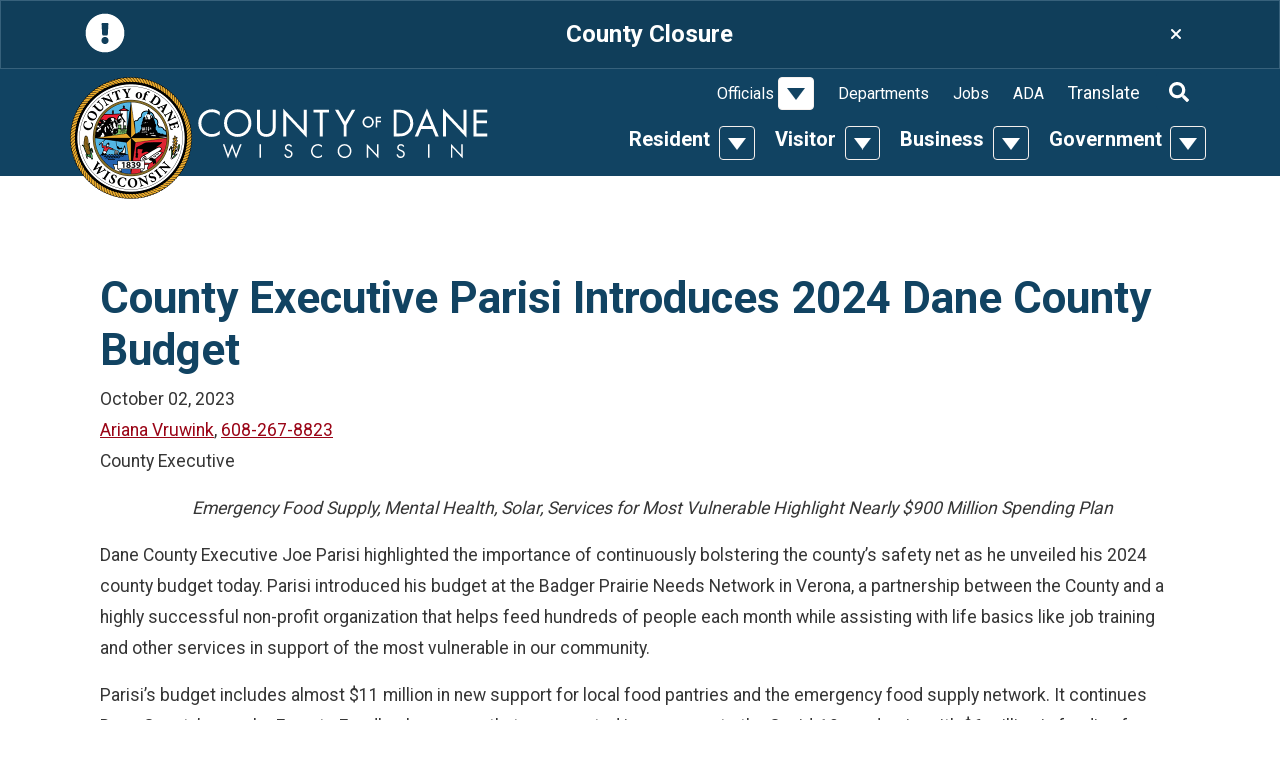

--- FILE ---
content_type: text/html; charset=utf-8
request_url: https://www.danecounty.gov/PressDetail/11310
body_size: 60964
content:



<!DOCTYPE html>
<html lang="en">
<head>
  <meta charset="utf-8" />
  <meta name="viewport" content="width=device-width, initial-scale=1.0">
  <meta name="description" content="County Executive Parisi Introduces 2024 Dane County Budget" />
  <meta name="keywords" />
  <title>Press Releases | Dane County, Wisconsin</title>

  <meta class="elastic" name="site_info" content="85|www.danecounty.gov">
  <meta class="elastic" name="site_id" content="85">
  <!-- Google Tag Manager -->
  <script type="text/javascript" src="/ruxitagentjs_ICA7NVfqrux_10327251022105625.js" data-dtconfig="rid=RID_156786969|rpid=632841188|domain=danecounty.gov|reportUrl=/rb_bf03412mib|app=f50f710ac2c35836|owasp=1|featureHash=ICA7NVfqrux|doNotDetect=scr|rdnt=1|uxrgce=1|cuc=syhj6rn4|mel=100000|expw=1|dpvc=1|lastModification=1766437102524|postfix=syhj6rn4|tp=500,50,0|srbbv=2|agentUri=/ruxitagentjs_ICA7NVfqrux_10327251022105625.js"></script><script>
    (function (w, d, s, l, i) {
      w[l] = w[l] || []; w[l].push({
        'gtm.start':
          new Date().getTime(), event: 'gtm.js'
      }); var f = d.getElementsByTagName(s)[0],
        j = d.createElement(s), dl = l != 'dataLayer' ? '&l=' + l : ''; j.async = true; j.src =
          'https://www.googletagmanager.com/gtm.js?id=' + i + dl; f.parentNode.insertBefore(j, f);
    })(window, document, 'script', 'dataLayer', 'GTM-N9DGXPN');
  </script>
  <!-- End Google Tag Manager -->
  <link href="/Content/themes/base/jquery-ui.css" rel="stylesheet" />
  <link rel="stylesheet" href="https://cdn.danecounty.gov/css/portal-dept/Portal.css" />
  <link href="https://fonts.googleapis.com/css?family=Roboto:400,700" rel="stylesheet">
  
  <link href="/Content/toastr.min.css" rel="stylesheet" />
  

  <script src="https://kit.fontawesome.com/afe5210efe.js" crossorigin="anonymous"></script>
  <link href="https://code.jquery.com/ui/1.13.3/themes/base/jquery-ui.css" rel="stylesheet">
</head>
<body>
  <!-- Google Tag Manager (noscript) -->
  <noscript>
    <iframe src="https://www.googletagmanager.com/ns.html?id=GTM-N9DGXPN"
            height="0" width="0" style="display:none;visibility:hidden"></iframe>
  </noscript>
  <!-- End Google Tag Manager (noscript) -->

  <div class="global-alert global-alert-danger fade show d-lg-none mb-0 rounded-0 js-alert hidden" data-alert-id="0">
  <div class="d-flex w-100 justify-content-between">
    <div class="text-white pr-3">
      <!-- Font Awesome (https://fontawesome.com/license) -->
      <svg aria-hidden="true" focusable="false" data-prefix="fas" data-icon="exclamation-circle" class="svg-inline--fa fa-exclamation-circle fa-w-16 icon-40" role="img" xmlns="http://www.w3.org/2000/svg" viewBox="0 0 512 512"><path fill="currentColor" d="M504 256c0 136.997-111.043 248-248 248S8 392.997 8 256C8 119.083 119.043 8 256 8s248 111.083 248 248zm-248 50c-25.405 0-46 20.595-46 46s20.595 46 46 46 46-20.595 46-46-20.595-46-46-46zm-43.673-165.346l7.418 136c.347 6.364 5.609 11.346 11.982 11.346h48.546c6.373 0 11.635-4.982 11.982-11.346l7.418-136c.375-6.874-5.098-12.654-11.982-12.654h-63.383c-6.884 0-12.356 5.78-11.981 12.654z"></path></svg>
    </div>
    <button type="button" data-toggle="modal" data-target="#alertsModal" class="btn btn-link text-white font-weight-bold text-center">
      <span class="h4 font-weight-bold text-white">See Alerts</span>
    </button>
    <button type="button" class="text-white btn btn-link" data-dismiss="alert" aria-label="Close">
      <!-- Font Awesome (https://fontawesome.com/license) -->
      <svg aria-hidden="true" focusable="false" data-prefix="fas" data-icon="times" class="svg-inline--fa fa-times fa-w-11 icon-20" role="img" xmlns="http://www.w3.org/2000/svg" viewBox="0 0 352 512"><path fill="currentColor" d="M242.72 256l100.07-100.07c12.28-12.28 12.28-32.19 0-44.48l-22.24-22.24c-12.28-12.28-32.19-12.28-44.48 0L176 189.28 75.93 89.21c-12.28-12.28-32.19-12.28-44.48 0L9.21 111.45c-12.28 12.28-12.28 32.19 0 44.48L109.28 256 9.21 356.07c-12.28 12.28-12.28 32.19 0 44.48l22.24 22.24c12.28 12.28 32.2 12.28 44.48 0L176 322.72l100.07 100.07c12.28 12.28 32.2 12.28 44.48 0l22.24-22.24c12.28-12.28 12.28-32.19 0-44.48L242.72 256z"></path></svg>
    </button>
  </div>
</div>

  <div class="global-alert global-alert-info fade show d-none d-lg-block mb-0 rounded-0 js-alert hidden" data-alert-id="469" id="global-alert-469">
    <div class="container">
      <div class="d-flex justify-content-between">
        <div class="text-white pr-3">
          <!-- Font Awesome (https://fontawesome.com/license) -->
          <svg aria-hidden="true" focusable="false" data-prefix="fas" data-icon="exclamation-circle" class="svg-inline--fa fa-exclamation-circle fa-w-16 icon-40" role="img" xmlns="http://www.w3.org/2000/svg" viewBox="0 0 512 512"><path fill="currentColor" d="M504 256c0 136.997-111.043 248-248 248S8 392.997 8 256C8 119.083 119.043 8 256 8s248 111.083 248 248zm-248 50c-25.405 0-46 20.595-46 46s20.595 46 46 46 46-20.595 46-46-20.595-46-46-46zm-43.673-165.346l7.418 136c.347 6.364 5.609 11.346 11.982 11.346h48.546c6.373 0 11.635-4.982 11.982-11.346l7.418-136c.375-6.874-5.098-12.654-11.982-12.654h-63.383c-6.884 0-12.356 5.78-11.981 12.654z"></path></svg>
        </div>
        <button type="button" data-toggle="modal" data-target="#alertsModal" class="btn btn-link text-white text-center">
          <span class="h4 font-weight-bold text-white">County Closure</span>
        </button>
        <button type="button" class="text-white btn btn-link" data-dismiss="alert" data-target="#global-alert-469" aria-label="Close">
          <!-- Font Awesome (https://fontawesome.com/license) -->
          
          <i class="fas fa-times"></i>
        </button>
      </div>
    </div>
  </div>

<div class="modal fade" id="alertsModal" tabindex="-1" role="dialog" aria-hidden="true">
  <div class="modal-dialog modal-lg" role="document">
    <div class="modal-content bg-transparent-notification text-white">
      
      <div class="modal-body p-4">
        
        <div id="alertsCarousel" class="carousel slide js-alert-carousel" data-interval="false">
          <div class="carousel-inner">
              <div class="carousel-item" data-carousel-id="469">
                <div class="d-flex justify-content-between">
                  <div class="text-white pr-3">
                    <!-- Font Awesome (https://fontawesome.com/license) -->
                    <svg aria-hidden="true" focusable="false" data-prefix="fas" data-icon="exclamation-circle" class="svg-inline--fa fa-exclamation-circle fa-w-16 icon-40" role="img" xmlns="http://www.w3.org/2000/svg" viewBox="0 0 512 512"><path fill="currentColor" d="M504 256c0 136.997-111.043 248-248 248S8 392.997 8 256C8 119.083 119.043 8 256 8s248 111.083 248 248zm-248 50c-25.405 0-46 20.595-46 46s20.595 46 46 46 46-20.595 46-46-20.595-46-46-46zm-43.673-165.346l7.418 136c.347 6.364 5.609 11.346 11.982 11.346h48.546c6.373 0 11.635-4.982 11.982-11.346l7.418-136c.375-6.874-5.098-12.654-11.982-12.654h-63.383c-6.884 0-12.356 5.78-11.981 12.654z"></path></svg>
                  </div>
                  <h2 class="h4 font-weight-bold text-white">County Closure</h2>
                  <div>
                    <button type="button" class="close text-white pl-3 pr-2 pb-2" data-dismiss="modal" aria-label="Close">
                      <!-- Font Awesome (https://fontawesome.com/license) -->
                      <svg aria-hidden="true" focusable="false" data-prefix="fas" data-icon="times" class="svg-inline--fa fa-times fa-w-11 icon-20" role="img" xmlns="http://www.w3.org/2000/svg" viewBox="0 0 352 512"><path fill="currentColor" d="M242.72 256l100.07-100.07c12.28-12.28 12.28-32.19 0-44.48l-22.24-22.24c-12.28-12.28-32.19-12.28-44.48 0L176 189.28 75.93 89.21c-12.28-12.28-32.19-12.28-44.48 0L9.21 111.45c-12.28 12.28-12.28 32.19 0 44.48L109.28 256 9.21 356.07c-12.28 12.28-12.28 32.19 0 44.48l22.24 22.24c12.28 12.28 32.2 12.28 44.48 0L176 322.72l100.07 100.07c12.28 12.28 32.2 12.28 44.48 0l22.24-22.24c12.28-12.28 12.28-32.19 0-44.48L242.72 256z"></path></svg>
                    </button>
                  </div>
                </div>
                <div class="text-white-links py-2">
                  Dane County offices will be closed on 1/19/2026
                </div>
              </div>
                      </div>
        </div>
      </div>
    </div>
  </div>
</div>
  <header class="bg-primary py-2 py-lg-0">
    <nav class="navbar navbar-dark navbar-expand-lg align-items-md-end main-nav p-0">
      <div class="container position-relative align-items-center align-items-lg-end px-md-0">
        <a href="/" class="d-none d-lg-inline-block position-absolute pt-2 position-top zindex-sticky w-seal"><img srcset="https://cdn.danecounty.gov/img/portal-dept/dane-seal.png, https://cdn.danecounty.gov/img/portal-dept/dane-seal-2x.png 2x" src="https://cdn.danecounty.gov/img/portal-dept/dane-seal.png" alt="Seal of Dane County" class="w-seal" /></a>
        <a class="nav-seal ml-3 pb-md-3" href="/"><img src="https://cdn.danecounty.gov/img/portal-dept/county-of-dane.svg" title="County of Dane" alt="County of Dane" /></a>
        <button class="navbar-toggler mx-3" type="button" data-toggle="collapse" data-target="#navbarSupportedContent" aria-controls="navbarSupportedContent" role="img" aria-expanded="false" aria-label="Toggle navigation">
          <!-- Font Awesome (https://fontawesome.com/license) --> <svg aria-hidden="true" focusable="false" data-prefix="fas" data-icon="search" class="svg-inline--fa fa-search fa-w-16 mr-2 icon-20" role="img" xmlns="http://www.w3.org/2000/svg" viewBox="0 0 512 512"><path fill="currentColor" d="M505 442.7L405.3 343c-4.5-4.5-10.6-7-17-7H372c27.6-35.3 44-79.7 44-128C416 93.1 322.9 0 208 0S0 93.1 0 208s93.1 208 208 208c48.3 0 92.7-16.4 128-44v16.3c0 6.4 2.5 12.5 7 17l99.7 99.7c9.4 9.4 24.6 9.4 33.9 0l28.3-28.3c9.4-9.4 9.4-24.6.1-34zM208 336c-70.7 0-128-57.2-128-128 0-70.7 57.2-128 128-128 70.7 0 128 57.2 128 128 0 70.7-57.2 128-128 128z"></path></svg> <svg aria-hidden="true" focusable="false" data-prefix="fas" data-icon="bars" class="svg-inline--fa fa-bars fa-w-14 icon-25" role="img" xmlns="http://www.w3.org/2000/svg" viewBox="0 0 448 512"><path fill="currentColor" d="M16 132h416c8.837 0 16-7.163 16-16V76c0-8.837-7.163-16-16-16H16C7.163 60 0 67.163 0 76v40c0 8.837 7.163 16 16 16zm0 160h416c8.837 0 16-7.163 16-16v-40c0-8.837-7.163-16-16-16H16c-8.837 0-16 7.163-16 16v40c0 8.837 7.163 16 16 16zm0 160h416c8.837 0 16-7.163 16-16v-40c0-8.837-7.163-16-16-16H16c-8.837 0-16 7.163-16 16v40c0 8.837 7.163 16 16 16z"></path></svg>
          <svg aria-hidden="true" focusable="false" data-prefix="fas" data-icon="times" class="svg-inline--fa fa-times fa-w-11 icon-25" role="img" xmlns="http://www.w3.org/2000/svg" viewBox="0 0 352 512"><path fill="currentColor" d="M242.72 256l100.07-100.07c12.28-12.28 12.28-32.19 0-44.48l-22.24-22.24c-12.28-12.28-32.19-12.28-44.48 0L176 189.28 75.93 89.21c-12.28-12.28-32.19-12.28-44.48 0L9.21 111.45c-12.28 12.28-12.28 32.19 0 44.48L109.28 256 9.21 356.07c-12.28 12.28-12.28 32.19 0 44.48l22.24 22.24c12.28 12.28 32.2 12.28 44.48 0L176 322.72l100.07 100.07c12.28 12.28 32.2 12.28 44.48 0l22.24-22.24c12.28-12.28 12.28-32.19 0-44.48L242.72 256z"></path></svg>
        </button>
        <div class="collapse navbar-collapse align-items-end" id="navbarSupportedContent">
          
  <input aria-label="Keyowrd" type="text" placeholder="Search" class="flex-grow-1 px-2 form-control rounded-0 border border-dark d-lg-none"  data-search-term="true"/>
  <button type="submit" class="btn btn-secondary rounded-0 text-white d-lg-none" onclick="$('#frmSearch').submit();">
    <span class="sr-only">Search</span>
    <!-- Font Awesome (https://fontawesome.com/license) --> <svg aria-hidden="true" focusable="false" data-prefix="fas" data-icon="search" class="svg-inline--fa fa-search fa-w-16 icon-20" role="img" xmlns="http://www.w3.org/2000/svg" viewBox="0 0 512 512"><path fill="currentColor" d="M505 442.7L405.3 343c-4.5-4.5-10.6-7-17-7H372c27.6-35.3 44-79.7 44-128C416 93.1 322.9 0 208 0S0 93.1 0 208s93.1 208 208 208c48.3 0 92.7-16.4 128-44v16.3c0 6.4 2.5 12.5 7 17l99.7 99.7c9.4 9.4 24.6 9.4 33.9 0l28.3-28.3c9.4-9.4 9.4-24.6.1-34zM208 336c-70.7 0-128-57.2-128-128 0-70.7 57.2-128 128-128 70.7 0 128 57.2 128 128 0 70.7-57.2 128-128 128z"></path></svg>
  </button>

        <ul class="navbar-nav justify-content-end top-nav pt-2 flex-wrap">
            <li class="nav-item mx-md-1 pt-lg-1 d-lg-flex align-items-center">
              <div class="btn-group d-flex flex-wrap flex-md-nowrap flex-row justify-content-between align-items-center d-lh-block pb-lg-3 pt-lg-1 pl-lg-2 mw-lg-150px">
                <div class="top-nav-top-section mb-0 "><a target="_self" href="/Resident" class="h5 d-block px-3 py-2 py-lg-0 px-lg-1 font-weight-bold">Resident</a></div>
                  <button type="button" class="btn dropdown-toggle dropdown-toggle-split" data-toggle="dropdown" aria-haspopup="true" aria-expanded="false">
                    <span class="sr-only">Toggle Dropdown</span>
                  </button>
                  <div class="dropdown-menu w-100 bg-light mt-0 py-3 px-lg-2">
                    <div class="d-lg-flex flex-row flex-wrap justify-content-center">
                        <div class="col col-lg-3 top-nav-link-column">
                              <div class="top-nav-image d-none d-lg-block my-lg-2">
                                <a target="_blank" href="https://www.danecountyparks.com/" aria-label="Explore our outdoor recreation, natural environments &amp; preservation initiatives!">
                                  <img src="[data-uri]" alt="Explore our outdoor recreation, natural environments &amp; preservation initiatives!"/>
                                  <div class="h5 font-weight-bold mb-0 mt-3">
                                    Dane County Parks
                                  </div>
                                  <p>Explore our outdoor recreation, natural environments &amp; preservation initiatives!</p>
                                </a>
                              </div>
                        </div>
                        <div class="col col-lg-3 top-nav-link-column">
                              <div class="font-weight-bold"><a target="_self"  href="/online-services" class="h3 top-nav-section d-block py-2 py-lg-0 mb-lg-1 mt-lg-2">Online Services</a>
                              </div>
                              <a target="_blank" href="https://treasurer.danecounty.gov/taxpayment" class="top-nav-link d-none d-lg-block my-lg-2">Pay Property Taxes</a>
                              <a target="_self" href="https://rod.danecounty.gov/vital-records" class="top-nav-link d-none d-lg-block my-lg-2">Request Vital Records</a>
                              <a target="_blank" href="https://daneparking.com/" class="top-nav-link d-none d-lg-block my-lg-2">Pay Parking Ticket</a>
                              <a target="_blank" href="https://accessdane.danecounty.gov" class="top-nav-link d-none d-lg-block my-lg-2">Access Dane</a>
                              <a target="_blank" href="https://dcimapapps.countyofdane.com/dcmapviewer/" class="top-nav-link d-none d-lg-block my-lg-2">DCiMap</a>
                              <a target="_blank" href="https://www.reservedane.com/" class="top-nav-link d-none d-lg-block my-lg-2">Park Reservations</a>
                              <a target="_blank" href="https://em.danecounty.gov/emergency-alerts" class="top-nav-link d-none d-lg-block my-lg-2">Emergency Alerts</a>
                              <div class="font-weight-bold"><a target="_self"  href="/permits-and-licenses" class="h3 top-nav-section d-block py-2 py-lg-0 mb-lg-1 mt-lg-2">Permits &amp; Licenses</a>
                              </div>
                              <a target="_blank" href="https://clerk.danecounty.gov/Marriage" class="top-nav-link d-none d-lg-block my-lg-2">Marriage License</a>
                              <a target="_blank" href="https://www.reservedane.com/permits.aspx" class="top-nav-link d-none d-lg-block my-lg-2">Park Permits</a>
                              <a target="_blank" href="https://plandev.danecounty.gov/Permits-Applications" class="top-nav-link d-none d-lg-block my-lg-2">Building Permits</a>
                              <a target="_blank" href="https://publichealthmdc.com/home-environment/private-wells-septic-systems" class="top-nav-link d-none d-lg-block my-lg-2">Water, Well &amp; Septic</a>
                              <a target="_blank" href="https://www.danesheriff.com/Services/Alarm-Registration" class="top-nav-link d-none d-lg-block my-lg-2">Alarm Registration</a>
                        </div>
                        <div class="col col-lg-3 top-nav-link-column">
                              <div class="font-weight-bold"><a target="_blank"  href="https://elections.danecounty.gov" class="h3 top-nav-section d-block py-2 py-lg-0 mb-lg-1 mt-lg-2">Voting &amp; Elections</a>
                              </div>
                              <a target="_blank" href="https://elections.danecounty.gov/Election-Dates" class="top-nav-link d-none d-lg-block my-lg-2">Election Results</a>
                              <a target="_blank" href="https://myvote.wi.gov/en-us/Register-To-Vote" class="top-nav-link d-none d-lg-block my-lg-2">Voter Registration</a>
                              <a target="_blank" href="https://myvote.wi.gov/en-us/" class="top-nav-link d-none d-lg-block my-lg-2">Polling Locations</a>
                              <a target="_blank" href="https://dcimapapps.countyofdane.com/supervisors/" class="top-nav-link d-none d-lg-block my-lg-2">Find My Supervisor</a>
                              <div class="font-weight-bold"><a target="_blank"  href="https://www.danecountyhumanservices.org/" class="h3 top-nav-section d-block py-2 py-lg-0 mb-lg-1 mt-lg-2">Human Services</a>
                              </div>
                              <a target="_blank" href="https://www.danecountyhumanservices.org/Employment/default.aspx" class="top-nav-link d-none d-lg-block my-lg-2">Unemployment</a>
                              <a target="_blank" href="https://dcdhs.com/Disability-and-Aging" class="top-nav-link d-none d-lg-block my-lg-2">Disability Services</a>
                              <a target="_blank" href="https://danecountyhumanservices.org/employment/foodshare_wisconsin.aspx" class="top-nav-link d-none d-lg-block my-lg-2">Food Stamps</a>
                              <a target="_blank" href="https://danecountyhumanservices.org/ProtectiveServices/Adult/adults_at_risk.aspx" class="top-nav-link d-none d-lg-block my-lg-2">Domestic Abuse</a>
                              <a target="_blank" href="https://danecountyhumanservices.org/Behavioral-Health" class="top-nav-link d-none d-lg-block my-lg-2">Behavioral Health</a>
                              <a target="_blank" href="https://www.danecountyhumanservices.org/Health/badgercare_plus.aspx" class="top-nav-link d-none d-lg-block my-lg-2">BadgerCare</a>
                              <a target="_blank" href="https://dcdhs.com/" class="top-nav-link d-none d-lg-block my-lg-2">More Services</a>
                        </div>
                        <div class="col col-lg-3 top-nav-link-column">
                              <div class="font-weight-bold"><a target="_self"  href="/events" class="h3 top-nav-section d-block py-2 py-lg-0 mb-lg-1 mt-lg-2">Events</a>
                              </div>
                              <div class="font-weight-bold"><a target="_self"  href="https://landfill.danecounty.gov" class="h3 top-nav-section d-block py-2 py-lg-0 mb-lg-1 mt-lg-2">Landfill</a>
                              </div>
                              <div class="font-weight-bold"><a target="_self"  href="/get-involved" class="h3 top-nav-section d-block py-2 py-lg-0 mb-lg-1 mt-lg-2 border-bottom-0">Get Involved</a>
                              </div>
                              <a target="_blank" href="https://exec.danecounty.gov/2023-Budget-Initiatives" class="top-nav-link d-none d-lg-block my-lg-2">View County Budget</a>
                              <a target="_blank" href="https://exec.danecounty.gov/contact" class="top-nav-link d-none d-lg-block my-lg-2">Contact County Executive</a>
                              <a target="_blank" href="https://board.danecounty.gov/Supervisors" class="top-nav-link d-none d-lg-block my-lg-2">Contact County Board</a>
                              <a target="_self" href="/elected-officials" class="top-nav-link d-none d-lg-block my-lg-2">Contact Elected Officials</a>
                              <a target="_blank" href="https://exec.danecounty.gov/boards-and-commissions" class="top-nav-link d-none d-lg-block my-lg-2">Join a Committee or Commission</a>
                              <a target="_blank" href="https://www.danecounty.gov/doing-business" class="top-nav-link d-none d-lg-block my-lg-2">Do Business with Dane County</a>
                              <a target="_blank" href="/volunteer" class="top-nav-link d-none d-lg-block my-lg-2">Volunteer Opportunities</a>
                              <a target="_blank" href="https://elections.danecounty.gov/Run-For-Office" class="top-nav-link d-none d-lg-block my-lg-2">Run for Office</a>
                              <a target="_self" href="https://board.danecounty.gov/meetings/attend-meeting" class="top-nav-link d-none d-lg-block my-lg-2">Attend a Meeting</a>
                        </div>

                        <div class="col-12 mt-4 text-center">
                            <a target="_self"  class="btn btn-secondary" href="https://board.danecounty.gov/meetings/attend-meeting">Attend a Meeting</a>
                        </div>
                    </div>
                  </div>
              </div>
            </li>
            <li class="nav-item mx-md-1 pt-lg-1 d-lg-flex align-items-center">
              <div class="btn-group d-flex flex-wrap flex-md-nowrap flex-row justify-content-between align-items-center d-lh-block pb-lg-3 pt-lg-1 pl-lg-2 mw-lg-150px">
                <div class="top-nav-top-section mb-0 "><a target="_self" href="/Visitor" class="h5 d-block px-3 py-2 py-lg-0 px-lg-1 font-weight-bold">Visitor</a></div>
                  <button type="button" class="btn dropdown-toggle dropdown-toggle-split" data-toggle="dropdown" aria-haspopup="true" aria-expanded="false">
                    <span class="sr-only">Toggle Dropdown</span>
                  </button>
                  <div class="dropdown-menu w-100 bg-light mt-0 py-3 px-lg-2">
                    <div class="d-lg-flex flex-row flex-wrap justify-content-center">
                        <div class="col col-lg-3 top-nav-link-column">
                              <div class="top-nav-image d-none d-lg-block my-lg-2">
                                <a target="_blank" href="https://parks-lwrd.danecounty.gov/Parks-Recreation/Biking" aria-label="From paved city paths to meandering country trails, Dane County is a bicyclist&#39;s paradise!">
                                  <img src="[data-uri]" alt="From paved city paths to meandering country trails, Dane County is a bicyclist&#39;s paradise!"/>
                                  <div class="h5 font-weight-bold mb-0 mt-3">
                                    Ride Our Bike Trails
                                  </div>
                                  <p>From paved city paths to meandering country trails, Dane County is a bicyclist&#39;s paradise!</p>
                                </a>
                              </div>
                        </div>
                        <div class="col col-lg-3 top-nav-link-column">
                              <div class="font-weight-bold"><a target="_blank"  href="https://www.danecountyparks.com/" class="h3 top-nav-section d-block py-2 py-lg-0 mb-lg-1 mt-lg-2">Parks</a>
                              </div>
                              <a target="_self" href="https://www.danecountyparks.com/ParkSystem/List" class="top-nav-link d-none d-lg-block my-lg-2">Find a Park</a>
                              <a target="_self" href="https://www.danecountyparks.com/recreation" class="top-nav-link d-none d-lg-block my-lg-2">Recreation Opportunities</a>
                        </div>
                        <div class="col col-lg-3 top-nav-link-column">
                              <div class="font-weight-bold"><a target="_self"  href="/events" class="h3 top-nav-section d-block py-2 py-lg-0 mb-lg-1 mt-lg-2">Events</a>
                              </div>
                              <div class="font-weight-bold"><a target="_blank"  href="https://www.alliantenergycenter.com/" class="h3 top-nav-section d-block py-2 py-lg-0 mb-lg-1 mt-lg-2">Alliant Energy Center</a>
                              </div>
                              <div class="font-weight-bold"><a target="_blank"  href="https://www.danearts.com" class="h3 top-nav-section d-block py-2 py-lg-0 mb-lg-1 mt-lg-2">Dane Arts</a>
                              </div>
                              <a target="_blank" href="http://www.danearts.com/support-dane-arts/calendar" class="top-nav-link d-none d-lg-block my-lg-2">Art Calendar</a>
                        </div>
                        <div class="col col-lg-3 top-nav-link-column">
                              <div class="font-weight-bold"><a target="_blank"  href="https://www.msnairport.com/" class="h3 top-nav-section d-block py-2 py-lg-0 mb-lg-1 mt-lg-2">Airport</a>
                              </div>
                              <a target="_blank" href="https://www.msnairport.com/parking_transportation" class="top-nav-link d-none d-lg-block my-lg-2">Parking &amp; Transportation</a>
                              <a target="_blank" href="https://www.msnairport.com/flight_travel/where" class="top-nav-link d-none d-lg-block my-lg-2">Destinations</a>
                              <div class="font-weight-bold"><a target="_blank"  href="https://www.henryvilaszoo.gov" class="h3 top-nav-section d-block py-2 py-lg-0 mb-lg-1 mt-lg-2 border-bottom-0">Zoo</a>
                              </div>
                        </div>

                    </div>
                  </div>
              </div>
            </li>
            <li class="nav-item mx-md-1 pt-lg-1 d-lg-flex align-items-center">
              <div class="btn-group d-flex flex-wrap flex-md-nowrap flex-row justify-content-between align-items-center d-lh-block pb-lg-3 pt-lg-1 pl-lg-2 mw-lg-150px">
                <div class="top-nav-top-section mb-0 "><a target="_self" href="/Business" class="h5 d-block px-3 py-2 py-lg-0 px-lg-1 font-weight-bold">Business</a></div>
                  <button type="button" class="btn dropdown-toggle dropdown-toggle-split" data-toggle="dropdown" aria-haspopup="true" aria-expanded="false">
                    <span class="sr-only">Toggle Dropdown</span>
                  </button>
                  <div class="dropdown-menu w-100 bg-light mt-0 py-3 px-lg-2">
                    <div class="d-lg-flex flex-row flex-wrap justify-content-center">
                        <div class="col col-lg-3 top-nav-link-column">
                              <div class="font-weight-bold"><a target="_self"  href="/doing-business" class="h3 top-nav-section d-block py-2 py-lg-0 mb-lg-1 mt-lg-2">Doing Business with Dane</a>
                              </div>
                              <a target="_self" href="https://www.danepurchasing.com/bids" class="top-nav-link d-none d-lg-block my-lg-2">RFPs &amp; Bids</a>
                              <a target="_self" href="https://www.danepurchasing.com/Vendor-Registration" class="top-nav-link d-none d-lg-block my-lg-2">Vendor Registration</a>
                              <a target="_self" href="https://plandev.danecounty.gov/Zoning" class="top-nav-link d-none d-lg-block my-lg-2">Zoning</a>
                              <a target="_blank" href="https://highway.danecounty.gov/permits" class="top-nav-link d-none d-lg-block my-lg-2">Highway Permits</a>
                              <a target="_blank" href="https://publicworks.danecounty.gov/bvc" class="top-nav-link d-none d-lg-block my-lg-2">Public Works Contractor Application</a>
                              <div class="font-weight-bold"><a target="_self"  href="https://accessdane.danecounty.gov/" class="h3 top-nav-section d-block py-2 py-lg-0 mb-lg-1 mt-lg-2">Access Dane</a>
                              </div>
                        </div>
                        <div class="col col-lg-3 top-nav-link-column">
                              <div class="font-weight-bold"><a target="_self"  href="/business/grants" class="h3 top-nav-section d-block py-2 py-lg-0 mb-lg-1 mt-lg-2">Grants &amp; Loans</a>
                              </div>
                              <a target="_blank" href="https://cdbg.danecounty.gov/" class="top-nav-link d-none d-lg-block my-lg-2">Comm. Dev. Block Grant</a>
                              <a target="_blank" href="https://www.danecountyparks.com/grants/friends-of-dane-county-parks-grant-program" class="top-nav-link d-none d-lg-block my-lg-2">Env. Council Capital Grant</a>
                              <a target="_blank" href="https://www.danearts.com/grants/learn" class="top-nav-link d-none d-lg-block my-lg-2">Dane Arts Grant</a>
                              <div class="font-weight-bold"><a target="_blank"  href="https://cdbg.danecounty.gov/Economic-Development " class="h3 top-nav-section d-block py-2 py-lg-0 mb-lg-1 mt-lg-2">Economic Development</a>
                              </div>
                        </div>
                        <div class="col col-lg-3 top-nav-link-column">
                              <div class="font-weight-bold"><a target="_self"  href="/permits-and-licenses" class="h3 top-nav-section d-block py-2 py-lg-0 mb-lg-1 mt-lg-2">Permits &amp; Licenses</a>
                              </div>
                              <a target="_blank" href="https://highway.danecounty.gov/permits" class="top-nav-link d-none d-lg-block my-lg-2">Highway Permits</a>
                              <a target="_blank" href="https://www.publichealthmdc.com/environmental-health/licensing-permits/retail-food-establishment-licensing" class="top-nav-link d-none d-lg-block my-lg-2">Retail Food Establishment Licensing</a>
                              <a target="_blank" href="https://www.danesheriff.com/Services/Alarm-Registration" class="top-nav-link d-none d-lg-block my-lg-2">Alarm Registration</a>
                              <div class="font-weight-bold"><a target="_self"  href="/facility-rental" class="h3 top-nav-section d-block py-2 py-lg-0 mb-lg-1 mt-lg-2 border-bottom-0">Facility Rental</a>
                              </div>
                              <a target="_blank" href="https://www.msnairport.com/" class="top-nav-link d-none d-lg-block my-lg-2">Airport</a>
                              <a target="_blank" href="https://www.alliantenergycenter.com" class="top-nav-link d-none d-lg-block my-lg-2">Alliant Energy Center</a>
                              <a target="_blank" href="https://www.lussierheritagecenter.com/" class="top-nav-link d-none d-lg-block my-lg-2">Lussier Family Heritage Center</a>
                              <a target="_blank" href="https://parks-lwrd.danecounty.gov/SpecialEventsWeddings/Special-Events-Weddings" class="top-nav-link d-none d-lg-block my-lg-2">Park Facilities</a>
                              <a target="_self" href="https://www.henryvilaszoo.gov/rent-the-zoo/" class="top-nav-link d-none d-lg-block my-lg-2">Zoo Rental</a>
                        </div>

                    </div>
                  </div>
              </div>
            </li>
            <li class="nav-item mx-md-1 pt-lg-1 d-lg-flex align-items-center">
              <div class="btn-group d-flex flex-wrap flex-md-nowrap flex-row justify-content-between align-items-center d-lh-block pb-lg-3 pt-lg-1 pl-lg-2 mw-lg-150px">
                <div class="top-nav-top-section mb-0 "><a target="_self" href="/government" class="h5 d-block px-3 py-2 py-lg-0 px-lg-1 font-weight-bold">Government</a></div>
                  <button type="button" class="btn dropdown-toggle dropdown-toggle-split" data-toggle="dropdown" aria-haspopup="true" aria-expanded="false">
                    <span class="sr-only">Toggle Dropdown</span>
                  </button>
                  <div class="dropdown-menu w-100 bg-light mt-0 py-3 px-lg-2">
                    <div class="d-lg-flex flex-row flex-wrap justify-content-center">
                        <div class="col col-lg-3 top-nav-link-column">
                              <div class="font-weight-bold"><a target="_self"  href="/press" class="h3 top-nav-section d-block py-2 py-lg-0 mb-lg-1 mt-lg-2">Press Releases</a>
                              </div>
                              <div class="font-weight-bold"><a target="_blank"  href="https://elections.danecounty.gov" class="h3 top-nav-section d-block py-2 py-lg-0 mb-lg-1 mt-lg-2">Voting &amp; Elections</a>
                              </div>
                              <a target="_blank" href="https://elections.danecounty.gov/Election-Dates" class="top-nav-link d-none d-lg-block my-lg-2">Election Results</a>
                              <a target="_blank" href="https://myvote.wi.gov/en-us/Register-To-Vote" class="top-nav-link d-none d-lg-block my-lg-2">Voter Registration</a>
                              <a target="_blank" href="https://myvote.wi.gov/en-us/" class="top-nav-link d-none d-lg-block my-lg-2">Find My Polling Place</a>
                              <a target="_self" href="https://dcimapapps.countyofdane.com/supervisors/" class="top-nav-link d-none d-lg-block my-lg-2">Find My Supervisor</a>
                              <a target="_self" href="https://exec.danecounty.gov/boards-and-commissions" class="top-nav-link d-none d-lg-block my-lg-2">Join a Committee or Commission</a>
                              <div class="font-weight-bold"><a target="_blank"  href="https://courts.danecounty.gov/" class="h3 top-nav-section d-block py-2 py-lg-0 mb-lg-1 mt-lg-2">Courts</a>
                              </div>
                              <div class="font-weight-bold"><a target="_self"  href="/municipalities" class="h3 top-nav-section d-block py-2 py-lg-0 mb-lg-1 mt-lg-2">Municipalities</a>
                              </div>
                              <div class="font-weight-bold"><a target="_self"  href="/ClosureDates" class="h3 top-nav-section d-block py-2 py-lg-0 mb-lg-1 mt-lg-2">Closure Dates</a>
                              </div>
                        </div>
                        <div class="col col-lg-3 top-nav-link-column">
                              <div class="font-weight-bold"><a target="_self"  href="/ordinances" class="h3 top-nav-section d-block py-2 py-lg-0 mb-lg-1 mt-lg-2">Code of Ordinances</a>
                              </div>
                              <div class="font-weight-bold"><a target="_self"  href="/government/about-dane-county" class="h3 top-nav-section d-block py-2 py-lg-0 mb-lg-1 mt-lg-2">About Dane County</a>
                              </div>
                              <a target="_self" href="/departments" class="top-nav-link d-none d-lg-block my-lg-2">County Departments</a>
                              <a target="_self" href="/Department-Contacts" class="top-nav-link d-none d-lg-block my-lg-2">Department Contacts</a>
                              <a target="_self" href="/online-services" class="top-nav-link d-none d-lg-block my-lg-2">Services</a>
                              <a target="_self" href="/careers" class="top-nav-link d-none d-lg-block my-lg-2">Jobs with Dane County</a>
                              <a target="_self" href="https://www.youtube.com/channel/UC6WS9T8ah3PA2iQ0Jk8MMAw" class="top-nav-link d-none d-lg-block my-lg-2">Dane County YouTube</a>
                              <div class="font-weight-bold"><a target="_blank"  href="https://dane.legistar.com/Calendar.aspx" class="h3 top-nav-section d-block py-2 py-lg-0 mb-lg-1 mt-lg-2">Public Meetings &amp; Minutes</a>
                              </div>
                              <div class="font-weight-bold"><a target="_self"  href="https://rod.danecounty.gov/vital-records" class="h3 top-nav-section d-block py-2 py-lg-0 mb-lg-1 mt-lg-2">Request Vital Records</a>
                              </div>
                        </div>
                        <div class="col col-lg-3 top-nav-link-column">
                              <div class="font-weight-bold"><a target="_self"  href="/elected-officials" class="h3 top-nav-section d-block py-2 py-lg-0 mb-lg-1 mt-lg-2 border-bottom-0">Elected Officials</a>
                              </div>
                              <a target="_blank" href="https://courts.danecounty.gov/" class="top-nav-link d-none d-lg-block my-lg-2">Clerk of Courts</a>
                              <a target="_blank" href="https://board.danecounty.gov/Supervisors" class="top-nav-link d-none d-lg-block my-lg-2">County Board</a>
                              <a target="_blank" href="https://clerk.danecounty.gov/" class="top-nav-link d-none d-lg-block my-lg-2">County Clerk</a>
                              <a target="_blank" href="https://exec.danecounty.gov/" class="top-nav-link d-none d-lg-block my-lg-2">County Executive</a>
                              <a target="_blank" href="https://da.danecounty.gov/" class="top-nav-link d-none d-lg-block my-lg-2">District Attorney</a>
                              <a target="_blank" href="https://courts.danecounty.gov/Judges" class="top-nav-link d-none d-lg-block my-lg-2">Judges</a>
                              <a target="_blank" href="https://rod.danecounty.gov/" class="top-nav-link d-none d-lg-block my-lg-2">Register of Deeds</a>
                              <a target="_blank" href="https://danesheriff.com/" class="top-nav-link d-none d-lg-block my-lg-2">Sheriff</a>
                              <a target="_blank" href="https://treasurer.danecounty.gov/" class="top-nav-link d-none d-lg-block my-lg-2">Treasurer</a>
                        </div>

                        <div class="col-12 mt-4 text-center">
                            <a target="_self"  class="btn btn-secondary" href="https://board.danecounty.gov/meetings/attend-meeting">Attend a Meeting</a>
                        </div>
                    </div>
                  </div>
              </div>
            </li>
        </ul>
            <ul class="navbar-nav justify-content-end utility-nav">
    <li class="nav-item mx-md-2 d-lg-flex align-items-center">
      <div class="btn-group d-flex flex-row flex-wrap justify-content-between align-items-center pl-lg-2 pt-lg-2">
        <div class="utility-nav-top-section font-weight-normal mb-0"><a href="/elected-officials" class="d-block px-3 py-2 p-lg-0">Officials</a></div>


          <button type="button" class="btn dropdown-toggle dropdown-toggle-split" data-toggle="dropdown" aria-haspopup="true" aria-expanded="false">
            <span class="sr-only">Toggle Dropdown</span>
          </button>
            <div class="dropdown-menu w-100 bg-light mt-0 py-3 p-lg-4">
              <div class="d-lg-flex flex-column flex-lg-row flex-wrap justify-content-center">
                  <div class="col py-lg-2 px-lg-4">
                      <a target="_self" href="https://exec.danecounty.gov" class="utility-nav-link d-block font-weight-bold py-2 py-lg-0 my-2">County Executive</a>
                      <a target="_self" href="https://courts.danecounty.gov/" class="utility-nav-link d-block font-weight-bold py-2 py-lg-0 my-2">Clerk of Courts</a>
                      <a target="_self" href="https://board.danecounty.gov/" class="utility-nav-link d-block font-weight-bold py-2 py-lg-0 my-2">County Board of Supervisors</a>
                  </div>
                  <div class="col py-lg-2 px-lg-4">
                      <a target="_self" href="https://clerk.danecounty.gov/" class="utility-nav-link d-block font-weight-bold py-2 py-lg-0 my-2">County Clerk</a>
                      <a target="_self" href="https://da.danecounty.gov/" class="utility-nav-link d-block font-weight-bold py-2 py-lg-0 my-2">District Attorney</a>
                      <a target="_self" href="https://rod.danecounty.gov/" class="utility-nav-link d-block font-weight-bold py-2 py-lg-0 my-2">Register of Deeds</a>
                  </div>
                  <div class="col py-lg-2 px-lg-4">
                      <a target="_self" href="http://www.danesheriff.com/" class="utility-nav-link d-block font-weight-bold py-2 py-lg-0 my-2">Sheriff</a>
                      <a target="_self" href="https://treasurer.danecounty.gov/" class="utility-nav-link d-block font-weight-bold py-2 py-lg-0 my-2 border-bottom-0">Treasurer</a>
                  </div>
              </div>



            </div>
      </div>
    </li>
    <li class="nav-item mx-md-2 d-lg-flex align-items-center">
      <div class="btn-group d-flex flex-row flex-wrap justify-content-between align-items-center pl-lg-2 pt-lg-2">
        <div class="utility-nav-top-section font-weight-normal mb-0"><a href="/departments" class="d-block px-3 py-2 p-lg-0">Departments</a></div>


      </div>
    </li>
    <li class="nav-item mx-md-2 d-lg-flex align-items-center">
      <div class="btn-group d-flex flex-row flex-wrap justify-content-between align-items-center pl-lg-2 pt-lg-2">
        <div class="utility-nav-top-section font-weight-normal mb-0"><a href="/careers" class="d-block px-3 py-2 p-lg-0">Jobs</a></div>


      </div>
    </li>
    <li class="nav-item mx-md-2 d-lg-flex align-items-center">
      <div class="btn-group d-flex flex-row flex-wrap justify-content-between align-items-center pl-lg-2 pt-lg-2">
        <div class="utility-nav-top-section font-weight-normal mb-0"><a href="/accessibility" class="d-block px-3 py-2 p-lg-0">ADA</a></div>


      </div>
    </li>
    <li class="nav-item mx-md-2 d-lg-flex align-items-center">
      <div class="btn-group d-flex flex-row flex-wrap justify-content-between align-items-center pl-lg-2 pt-lg-2">
        <div class="utility-nav-top-section font-weight-normal mb-0"><a href="#footer" class="top-nav d-block px-3 py-2 p-lg-0">Translate</a></div>
      </div>
    </li>
  <li class="nav-item mx-md-2 d-none d-lg-flex align-items-center align-self-end">
    <button class="nav-search btn btn-primary text-white" type="button" data-toggle="collapse" data-target="#searchDropdown" aria-expanded="false" aria-controls="searchDropdown">
      <!-- Font Awesome (https://fontawesome.com/license) --> <svg aria-hidden="true" focusable="false" data-prefix="fas" data-icon="search" class="nav-search__icon--closed svg-inline--fa fa-search fa-w-16 icon-20" role="img" xmlns="http://www.w3.org/2000/svg" viewBox="0 0 512 512"><path fill="currentColor" d="M505 442.7L405.3 343c-4.5-4.5-10.6-7-17-7H372c27.6-35.3 44-79.7 44-128C416 93.1 322.9 0 208 0S0 93.1 0 208s93.1 208 208 208c48.3 0 92.7-16.4 128-44v16.3c0 6.4 2.5 12.5 7 17l99.7 99.7c9.4 9.4 24.6 9.4 33.9 0l28.3-28.3c9.4-9.4 9.4-24.6.1-34zM208 336c-70.7 0-128-57.2-128-128 0-70.7 57.2-128 128-128 70.7 0 128 57.2 128 128 0 70.7-57.2 128-128 128z"></path></svg>
      <svg aria-hidden="true" focusable="false" data-prefix="fas" data-icon="times" class="nav-search__icon--open svg-inline--fa fa-times fa-w-11 icon-20" role="img" xmlns="http://www.w3.org/2000/svg" viewBox="0 0 352 512"><path fill="currentColor" d="M242.72 256l100.07-100.07c12.28-12.28 12.28-32.19 0-44.48l-22.24-22.24c-12.28-12.28-32.19-12.28-44.48 0L176 189.28 75.93 89.21c-12.28-12.28-32.19-12.28-44.48 0L9.21 111.45c-12.28 12.28-12.28 32.19 0 44.48L109.28 256 9.21 356.07c-12.28 12.28-12.28 32.19 0 44.48l22.24 22.24c12.28 12.28 32.2 12.28 44.48 0L176 322.72l100.07 100.07c12.28 12.28 32.2 12.28 44.48 0l22.24-22.24c12.28-12.28 12.28-32.19 0-44.48L242.72 256z"></path></svg>
    </button>

  </li>
</ul>

        </div>
      </div>
    </nav>
  </header>
  <div class="bg-light collapse" id="searchDropdown">
    <div class="container py-2">
      <div class="d-flex">
        <div class="flex-grow-0"><span class="w-seal d-inline-block"></span></div>
        <div class="flex-grow-1 px-2 d-flex">
          <form class="flex-grow-1 d-flex px-2" action="/portalsearch" method="get">
            <input id="portalHeadersearchterm" name="portalHeadersearchterm" type="text" placeholder="Search" class="flex-grow-1 px-2 rounded border border-dark" />
            <button class="btn px-5 bg-light text-uppercase border border-dark ml-2" type="submit">Search</button>
          </form>
        </div>
      </div>
    </div>
  </div>
  <div>


    

    <div>
      




<div class="container py-5">
  




<article class="py-5 container">
  <div class="row">
    <div class="col-12">
        <h1>County Executive Parisi Introduces 2024 Dane County Budget</h1>
        <p>
          October 02, 2023<br />

            <span><a href="mailto:vruwink.ariana@countyofdane.com">Ariana Vruwink</a>, <a href="tel:608-267-8823">608-267-8823</a></span><br />
          County Executive
        </p>
<p><em>&nbsp; &nbsp; &nbsp; &nbsp; &nbsp; &nbsp; &nbsp; &nbsp; &nbsp; &nbsp; &nbsp; &nbsp;Emergency Food Supply, Mental Health, Solar, Services for Most Vulnerable Highlight Nearly $900 Million Spending Plan</em></p><p>Dane County Executive Joe Parisi highlighted the importance of continuously bolstering the county&rsquo;s safety net as he unveiled his 2024 county budget today. Parisi introduced his budget at the Badger Prairie Needs Network in Verona, a partnership between the County and a highly successful non-profit organization that helps feed hundreds of people each month while assisting with life basics like job training and other services in support of the most vulnerable in our community.</p><p>Parisi&rsquo;s budget includes almost $11 million in new support for local food pantries and the emergency food supply network. It continues Dane County&rsquo;s popular Farm to Foodbank program that was created in response to the Covid-19 pandemic, with $6 million in funding for 2024. This popular program links local farmers and growers with the area&rsquo;s network of food pantries and is administered by Second Harvest Foodbank of South-Central Wisconsin. The budget also includes $4 million for Second Harvest and its partners to continue offering food security and meet increased demand, $500,000 for Badger Prairie Needs Network to expand a food storage warehouse, and $425,000 for the Extended Hands Pantry, a food security project on Madison&rsquo;s westside that focuses on providing ethnic and culturally appropriate foods for county residents.</p><p>&ldquo;The Covid-19 pandemic really showed the importance of life&rsquo;s basics and highlighted how challenging it is for those less fortunate in our community to access them,&rdquo; Parisi said. &ldquo;This budget keeps our local growers feeding this community and positions our invaluably important pantry network for continued increases in service demands they&rsquo;ve experienced these past several years.&rdquo;</p><p>The budget allocates over $242 million for the county&rsquo;s safety net of social service work and programming including a brand new $2.5 million grant program to help the local agencies that provide front line services with recruitment and retention of skilled providers who do everything from stabilizing mental health emergencies to caring for the vulnerable.</p><p>&ldquo;We know that skills are in demand and the cost of living is rising, so it&rsquo;s important wages for these critical jobs keep up,&rdquo; Parisi said. Grants for the program will be awarded by a committee that&rsquo;s also created by the County Executive&rsquo;s budget. These funds are in addition to a $200,000 grant program Parisi announced last week to help expand the CARES mobile crisis program outside the City of Madison. Communities will be eligible to apply for the funds to facilitate the growth of this innovative behavioral health model that wherever possible connects mental health professionals with those in crisis. Parisi is also creating a new pilot team of crisis counselors directly embedded in the county&rsquo;s 911 Center to help work with those experiencing a behavioral health emergency. This new team will cost over $400,000 and provide frontline behavioral health support to those in crisis, reducing the need for in person responses by mobile crisis teams like CARES and/or law enforcement.</p><p>In the wake of troubling recent data about the prevalence of falls in our state, the County Executive&rsquo;s budget brings partners together like Dane County Emergency Management, Safe Communities, and Age Better to do in-home fall prevention screenings and create a new &ldquo;leave behind program&rdquo; in which EMS providers can offer aging resources to those with chronic falls. This will help reduce the number of falls and resulting injuries, lower the number of calls to 911, and more importantly offer a new way to connect those at risk of falling with community aging resources. Parisi&rsquo;s budget includes $75,000 for this work.</p><p>The budget also allocates an additional $1.3 million in anticipated funds from the national opiate settlement to confront the ongoing scourge of opiate and fentanyl addiction in our community. These dollars build upon the County Executive&rsquo;s Harm Reduction Initiative of a year ago, investing a quarter million dollars into housing and transportation assistance for those going through addiction recovery. The dollars will help cover the cost of rent and transportation to and from recovery appointments for those working to shed the highly addictive properties of opiates. Additional dollars will be used to purchase Narcan for Public Health Madison Dane County, local EMS agencies, and community service organizations focused on preventing needless deaths in our community. Funding is also prioritized for the African American Opioid Coalition and purchasing overdose aid kit boxes and various continued education and outreach focused on addiction prevention.</p><p>Parisi&rsquo;s 2024 budget includes another $1.5 million in county funds as part of a partnership with the City of Madison to construct a new homeless shelter. It also contains an across the board 4.5% cost of living increase for all the county&rsquo;s purchase of service care providers, which means these agencies will see a nearly $2.5 million bump in county financial support in the coming year.</p><p><strong>The County Executive&rsquo;s 2024 budget also includes:</strong></p><p>*Over $440,000 to hire four new communicators (dispatchers) for the Dane County 911 Center</p><p>*$400,000 for new 911 Center mental health crisis counselors to de-escalate situations involving someone in crisis, reducing the need for in-person responses to mental health emergencies</p><p>*$300,000 to bolster Birth to Three services and intervention for kids</p><p>*$237,000 in new funding for case managers for the Area Agency on Aging, focusing more county resources on seniors</p><p>*A new Dane County language access coordinator to oversee the work of county departments to improve access to services for non-English speaking residents</p><p>*An additional $25,000 for scholarships to help more young people in poverty obtain driver&rsquo;s education and a license</p><p>The County Executive&rsquo;s capital budget for next year commits millions in county funding for road and trail projects, improved water quality and lake clean-up efforts, along with ongoing conservation and new renewable energy projects. It builds upon popular initiatives like Dane County&rsquo;s &ldquo;Suck the Muck&rdquo; and the &ldquo;Continuous Cover&rdquo; conservation programs while adding $17 million for two much anticipated trail projects &ndash; the Great Sauk Trail/Walking Iron trail in northwest Dane County and progress toward completing the missing link of the Glacial Drumlin Trail between Madison and Cottage Grove.</p><p>The Great Sauk Trail is a partnership between Dane and Sauk Counties and will include a new bridge over the Wisconsin River, connecting Sauk City with the Dane County side of the river. $11 million in the budget will construct over two miles of boardwalk and trail south of the new bridge toward Mazomanie. Another $6 million will be paired with money from the City of Madison to add onto the missing link of the Glacial Drumlin Trail. These projects come shortly after the County Executive marked the start of construction on Phase Two of the Lower Yahara River Trail project that will one day connect Madison to Stoughton.</p><p>&ldquo;This community loves its trails and deeply values the ability to get outside and within minutes be away from the hustle and bustle of everyday life,&rdquo; Parisi said. &ldquo;This budget builds upon popular projects and starts new ones, further enhancing quality of life and creating even more opportunities for wellness.&rdquo;</p><p>Parisi&rsquo;s budget includes $10 million for the Dane County Conservation Fund and $1 million for the county&rsquo;s very popular Continuous Cover program that helps farmers establish acres of grasses and prairies while reducing carbon emissions and the risk of flooding. There&rsquo;s another $1 million to continue Dane County&rsquo;s Flood Risk Reduction project, the multi-phase initiative to remove decades old sludge built-up on the bottom of the Yahara River and includes $11.5 million in previously authorized dollars to continue work on the well-known &ldquo;Suck the Muck&rdquo; phosphorus removal project that helps better control algae blooms on area waterways. There&rsquo;s $1.75 million to advance the restoration of Black Earth Creek in western Dane County and $1.5 million to continue the county&rsquo;s work on making our lakes and waterways more accessible to everyone, regardless of physical ability. This work will focus on creating four new accessible shore fishing areas, a wheelchair lift, and other accessibility improvements at Babcock County Park near Lake Waubesa.</p><p>The largest single item in the Executive&rsquo;s capital budget is $36.4 million for construction of a new Dane County Public Safety Communications (911) Center. This brand new over 34,000 square foot facility will be built at the county&rsquo;s East District Campus and be the new hub of day-to-day operations for the county&rsquo;s 911 call taking and dispatching services &ndash; for law enforcement, fire, emergency medical services, and other public safety related communications. The project is designed to include a variety of &ldquo;green&rdquo; renewable features including geothermal heating and cooling. The center will include state-of-the-art technology including a video wall where dispatchers will be able to monitor traffic cameras, weather maps, and other visuals to improve situational awareness of events that may result in increased workload for the center.</p><p><strong>Other highlights of the County Executive&rsquo;s 2024 capital budget include:</strong></p><p>*$21 million for construction of a new &ldquo;Heart of the Zoo&rdquo; at the Henry Vilas Zoo. This first phase will construct a brand new, state of the art exhibit for giraffes</p><p>*$15.3 million for a series of highway and bridge improvement projects, including the reconstruction of Highway MM between Oregon and Fitchburg, Highway Y from Highway KP to the Dane County line in the towns of Berry and Roxbury, and Highway G south of Mount Vernon</p><p>*$2 million toward construction of a new Ho Chunk History Center</p><p>*$486,000 for new rooftop solar panels for the Henry Vilas Zoo and the Badger Prairie Needs Network in Verona</p><p>*$250,000 for the &ldquo;Art House&rdquo; redevelopment in Verona</p><p>*$1.7 million for new squad cars and equipment for the Dane County Sheriff&rsquo;s Office</p><p>Parisi&rsquo;s 2024 operating budget totals $787.6 million while the capital spending plan comes in at $149.8 million. The overall county levy will increase by around $29.3 million or 13.1% over the 2023 budget. Only 1.6% of that increase is for general county operations. 11.5% of that figure is comprised payments the county owes on dollars borrowed for capital projects. The Dane County Jail consolidation project represents a 4.3% increase in debt payments, and debt service on other debt accounts for 7.2% in levy increase. The taxes on an average Madison home (valued at $424,400) will go up $142.14 with this budget.</p><p>The Executive&rsquo;s budget will be reviewed by the Dane County Board of Supervisors in the coming weeks with final passage of next year&rsquo;s budget slated for early November.</p>    </div>

  </div>
  <button onclick="history.back()" class="btn btn-primary mt-4"><i class="fa-thin fa-chevron-left mr-2"></i>Back</button>
</article>

</div>




    </div>

  </div>

  <footer class="portal-footer py-2 px-4 py-lg-4" id="footer">
    <div class="container">
      <div class="row">
        <div class="col-12 col-lg-6 mt-1">
          <!-- GTranslate: https://gtranslate.io/ -->
<div id="translate"></div>
        </div>
      </div>
    </div>
    <div class="container">
      <div class="row pb-lg-4">
        <div class="col-12 text-center p-3 d-lg-none">
          <a class="d-inline-block nav-seal" href="/"><img src="https://cdn.danecounty.gov/img/portal-dept/county-of-dane.svg" title="County of Dane" alt="County of Dane" /></a>
        </div>
        <div class="col-12 col-lg-9">
          <div class="row">

    <div class="col-lg">
      <h2 class="bottom-nav-top-section py-1 d-lg-inline-block pr-lg-5"><a target="_self" href="/Resident" class="text-uppercase text-white font-weight-bold">Resident</a></h2>


              <a target="_self" href="/online-services" class="d-none d-lg-block bottom-nav-link my-1">Online Services</a>
              <a target="_self" href="/permits-and-licenses" class="d-none d-lg-block bottom-nav-link my-1">Permits &amp; Licenses</a>
              <a target="_blank" href="https://elections.danecounty.gov" class="d-none d-lg-block bottom-nav-link my-1">Voting &amp; Elections</a>
              <a target="_blank" href="https://www.danecountyhumanservices.org/" class="d-none d-lg-block bottom-nav-link my-1">Human Services</a>
              <a target="_self" href="/events" class="d-none d-lg-block bottom-nav-link my-1">Events</a>
              <a target="_self" href="https://landfill.danecounty.gov" class="d-none d-lg-block bottom-nav-link my-1">Landfill</a>
              <a target="_self" href="/get-involved" class="d-none d-lg-block bottom-nav-link my-1">Get Involved</a>
    </div>
    <div class="col-lg">
      <h2 class="bottom-nav-top-section py-1 d-lg-inline-block pr-lg-5"><a target="_self" href="/Visitor" class="text-uppercase text-white font-weight-bold">Visitor</a></h2>


              <a target="_blank" href="https://www.danecountyparks.com/" class="d-none d-lg-block bottom-nav-link my-1">Parks</a>
              <a target="_self" href="/events" class="d-none d-lg-block bottom-nav-link my-1">Events</a>
              <a target="_blank" href="https://www.alliantenergycenter.com/" class="d-none d-lg-block bottom-nav-link my-1">Alliant Energy Center</a>
              <a target="_blank" href="https://www.danearts.com" class="d-none d-lg-block bottom-nav-link my-1">Dane Arts</a>
              <a target="_blank" href="https://www.msnairport.com/" class="d-none d-lg-block bottom-nav-link my-1">Airport</a>
              <a target="_blank" href="https://www.henryvilaszoo.gov" class="d-none d-lg-block bottom-nav-link my-1">Zoo</a>
    </div>
    <div class="col-lg">
      <h2 class="bottom-nav-top-section py-1 d-lg-inline-block pr-lg-5"><a target="_self" href="/Business" class="text-uppercase text-white font-weight-bold">Business</a></h2>


              <a target="_self" href="/doing-business" class="d-none d-lg-block bottom-nav-link my-1">Doing Business with Dane</a>
              <a target="_self" href="https://accessdane.danecounty.gov/" class="d-none d-lg-block bottom-nav-link my-1">Access Dane</a>
              <a target="_self" href="/business/grants" class="d-none d-lg-block bottom-nav-link my-1">Grants &amp; Loans</a>
              <a target="_blank" href="https://cdbg.danecounty.gov/Economic-Development " class="d-none d-lg-block bottom-nav-link my-1">Economic Development</a>
              <a target="_self" href="/permits-and-licenses" class="d-none d-lg-block bottom-nav-link my-1">Permits &amp; Licenses</a>
              <a target="_self" href="/facility-rental" class="d-none d-lg-block bottom-nav-link my-1">Facility Rental</a>
    </div>
    <div class="col-lg">
      <h2 class="bottom-nav-top-section py-1 d-lg-inline-block pr-lg-5"><a target="_self" href="/government" class="text-uppercase text-white font-weight-bold">Government</a></h2>


              <a target="_self" href="/press" class="d-none d-lg-block bottom-nav-link my-1">Press Releases</a>
              <a target="_blank" href="https://elections.danecounty.gov" class="d-none d-lg-block bottom-nav-link my-1">Voting &amp; Elections</a>
              <a target="_blank" href="https://courts.danecounty.gov/" class="d-none d-lg-block bottom-nav-link my-1">Courts</a>
              <a target="_self" href="/municipalities" class="d-none d-lg-block bottom-nav-link my-1">Municipalities</a>
              <a target="_self" href="/ClosureDates" class="d-none d-lg-block bottom-nav-link my-1">Closure Dates</a>
              <a target="_self" href="/ordinances" class="d-none d-lg-block bottom-nav-link my-1">Code of Ordinances</a>
              <a target="_self" href="/government/about-dane-county" class="d-none d-lg-block bottom-nav-link my-1">About Dane County</a>
              <a target="_blank" href="https://dane.legistar.com/Calendar.aspx" class="d-none d-lg-block bottom-nav-link my-1">Public Meetings &amp; Minutes</a>
              <a target="_self" href="https://rod.danecounty.gov/vital-records" class="d-none d-lg-block bottom-nav-link my-1">Request Vital Records</a>
              <a target="_self" href="/elected-officials" class="d-none d-lg-block bottom-nav-link my-1">Elected Officials</a>
    </div>
</div>
        </div>
        <div class="col-12 col-lg-3">
          <ul class="list-unstyled">
    <li>
      <a target="_self" class="d-inline-block footer-nav-link py-1" href="/careers">Jobs</a>
    </li>
    <li>
      <a target="_self" class="d-inline-block footer-nav-link py-1" href="/website-feedback">Website Feedback</a>
    </li>
    <li>
      <a target="_self" class="d-inline-block footer-nav-link py-1" href="/accessibility">ADA</a>
    </li>
    <li>
      <a target="_self" class="d-inline-block footer-nav-link py-1" href="/terms">Terms of Use</a>
    </li>
    <li>
      <a target="_self" class="d-inline-block footer-nav-link py-1" href="/Department-Contacts">Department Contacts</a>
    </li>
    <li>
      <a target="_blank" class="d-inline-block footer-nav-link py-1" href="https://www.connect2dane.com/">Employee Resources</a>
    </li>
    <li>
      <a target="_self" class="d-inline-block footer-nav-link py-1" href="https://www.youtube.com/channel/UC6WS9T8ah3PA2iQ0Jk8MMAw">Dane County YouTube</a>
    </li>
</ul>
        </div>
      </div>
      <div class="text-center text-md-left">
        <img srcset="https://cdn.danecounty.gov/img/portal-dept/dane-seal-bw.png, https://cdn.danecounty.gov/img/portal-dept/dane-seal-bw-2x.png 2x" src="https://cdn.danecounty.gov/img/portal-dept/dane-seal-bw.png" alt="Seal of Dane County" class="w-seal" /><a href="http://www.daneadrc.org/" target="_blank"><img src="https://cdn.danecounty.gov/img/portal-dept/adrc.svg" title="Aging & Disability Resource Center" alt="Aging & Disability Resource Center" /></a>
      </div>
      <small class="d-block py-2 text-center text-lg-left text-white"><span class="d-block d-md-inline">Copyright &copy; 2026 County of Dane.</span> <span class="d-block d-md-inline">All rights reserved.</span></small>
    </div>

  </footer>

  <script src="https://code.jquery.com/jquery-3.3.1.slim.min.js" integrity="sha384-q8i/X+965DzO0rT7abK41JStQIAqVgRVzpbzo5smXKp4YfRvH+8abtTE1Pi6jizo" crossorigin="anonymous"></script>


  <form class="flex-grow-1 d-flex px-2" action="/Search" id="frmHiddenSearch">
    <input type="hidden" id="searchTerm" name="searchTerm" />
  </form>

  <script>
    var siteId = 85;
    var daneApiBase = 'https://api.danecounty.gov/api/';
    var hasIdLikeTo = false;
  </script>
  <script src="/Scripts/handlebars.min.js"></script>
  <script src="https://cdn.danecounty.gov/js/portal-dept/footer.min.js"></script>

  <script src="https://cdn.danecounty.gov/js/common/translate.js"></script>
  
    <!-- Global site tag (gtag.js) - Google Analytics -->
    <script async src="https://www.googletagmanager.com/gtag/js?id="></script>
    <script>
	  window.dataLayer = window.dataLayer || [];
	  function gtag(){dataLayer.push(arguments);}
	  gtag('js', new Date());
	  gtag('config', '');
    </script>
  
  <script src="https://code.jquery.com/ui/1.13.0/jquery-ui.min.js" integrity="sha256-hlKLmzaRlE8SCJC1Kw8zoUbU8BxA+8kR3gseuKfMjxA=" crossorigin="anonymous"></script>
  
  <script src="/Scripts/toastr.min.js"></script>
  <script src="https://cdnjs.cloudflare.com/ajax/libs/bootbox.js/5.5.2/bootbox.min.js" integrity="sha512-RdSPYh1WA6BF0RhpisYJVYkOyTzK4HwofJ3Q7ivt/jkpW6Vc8AurL1R+4AUcvn9IwEKAPm/fk7qFZW3OuiUDeg==" crossorigin="anonymous" referrerpolicy="no-referrer"></script>
  
  <script src="https://cdn.danecounty.gov/js/portal-dept/page/PressReleaseDetail.js"></script>

  
<script type="text/javascript">
    $(function () {
      var toastrSuccess = '';
      var toastrWarning = '';
      var toastrInfo = '';
      var toastrError = '';
      toastr.options = {
        "closeButton": true,
        "debug": false,
        "positionClass": "toast-top-full-width",
        "onclick": null,
        "showDuration": "300",
        "hideDuration": "1000",
        "timeOut": "5000",
        "extendedTimeOut": "1000",
        "showEasing": "swing",
        "hideEasing": "linear",
        "showMethod": "fadeIn",
        "hideMethod": "fadeOut"
      }
      if(toastrSuccess != "") {
        toastr.success(toastrSuccess);
      }
      if(toastrWarning != "") {
        toastr.warning(toastrWarning);
      }
      if(toastrInfo != "") {
        toastr.info(toastrInfo);
      }
      if(toastrError != "") {
        toastr.error(toastrError);
      }
    });
</script>


  <script type="text/javascript">     window._monsido = window._monsido || {         token: "8KOXix3kwAPQnSQQW08yCA",         statistics: {             enabled: true,             cookieLessTracking: false,             documentTracking: {                 enabled: true,                 documentCls: "monsido_download",                 documentIgnoreCls: "monsido_ignore_download",                 documentExt: [],             },         },         heatmap: {             enabled: true,         },         pageCorrect: {             enabled: true,         },         pageAssistV2: {             enabled: true,             theme: "light",             mainColor: "#783CE2",             textColor: "#ffffff",             linkColor: "#783CE2",             buttonHoverColor: "#783CE2",             mainDarkColor: "#052942",             textDarkColor: "#ffffff",             linkColorDark: "#FFCF4B",             buttonHoverDarkColor: "#FFCF4B",             greeting: "Discover your personalization options",             direction: "rightbottom",             coordinates: "unset 20 3 unset",             iconShape: "circle",             title: "Personalization Options",             titleText: "Welcome to PageAssist™ toolbar! Adjust the options below to cater the website to your accessibility needs.",             iconPictureUrl: "logo",             logoPictureUrl: "",             logoPictureBase64: "",             languages: ["en-US", "es-MX", "da-DK", "de-DE", "sv-SE", "nb-NO", "nn-NO", "nl-NL", "et-EE", "fr-FR", "pt-PT", "zh-CN", "ru-RU"],             defaultLanguage: "en-US",             skipTo: false,             alwaysOnTop: false,         },     }; </script> <script type="text/javascript" async src="https://app-script.monsido.com/v2/monsido-script.js"></script>
</body>

</html>


--- FILE ---
content_type: text/html
request_url: https://cdn.danecounty.gov/html/_Translate.html
body_size: 2540
content:
<!-- GTranslate: https://gtranslate.io/ -->

<div class="row pb-4 d-print-none">
    <div class="col-12">
        <h2 class="bottom-nav-top-section py-1 d-lg-inline-block pr-lg-5"><span class="text-uppercase text-white font-weight-bold">Translate</span></h2>
    </div>
    <div class="col-12 col-lg-6">
        <button onclick="doGTranslate('en|en');return false;" title="English" class="gflag nturl pr-2 mb-1" style="line-height: 20px; background-image:url(//cdn.danecounty.gov/img/common/english.png)!important">
            <img src="//gtranslate.net/flags/blank.png" height="17" width="76" alt="English" />
        </button>
        <button onclick="doGTranslate('en|es');return false;" title="Spanish" class="gflag nturl pr-2 mb-1" style="line-height: 20px; background-image:url(//cdn.danecounty.gov/img/common/spanish.png)!important">
            <img src="//gtranslate.net/flags/blank.png" height="17" width="76" alt="Español" />
        </button>
        <button onclick="doGTranslate('en|hmn');return false;" title="Hmong" class="gflag nturl mb-1" style="line-height: 20px; background-image:url(//cdn.danecounty.gov/img/common/hmong.png)!important">
            <img src="//gtranslate.net/flags/blank.png" height="18" width="68" alt="Hmoob" />
        </button>
        <select class="form-control d-block" onchange="doGTranslate(this);">
            @*
            <option value="">Select Language</option>*@
            <option value="en|en">English</option>
            <option value="en|es">español</option>
            <option value="en|hmn">Hmoob</option>
            <option value="en|af">Afrikaans</option>
            <option value="en|sq">shqip / gjuha shqipe</option>
            <option value="en|ar">العربية</option>
            <option value="en|hy">Հայերէն</option>
            <option value="en|az">آذربايجانجا ديلي</option>
            <option value="en|eu">euskara</option>
            <option value="en|be">Беларуская мова</option>
            <option value="en|bg">български</option>
            <option value="en|ca">català</option>
            <option value="en|zh-CN">普通話</option>
            <option value="en|zh-TW">中文</option>
            <option value="en|hr">Hrvatski</option>
            <option value="en|cs">čeština</option>
            <option value="en|da">dansk</option>
            <option value="en|nl">Nederlands</option>
            <option value="en|et">eesti keel</option>
            <option value="en|tl">Tagalog</option>
            <option value="en|fi">suomi</option>
            <option value="en|fr">français</option>
            <option value="en|gl">Galego</option>
            <option value="en|ka">ქართული</option>
            <option value="en|de">Deutsch</option>
            <option value="en|el">ελληνικά</option>
            <option value="en|ht">Kreyòl ayisyen</option>
            <option value="en|iw">עִבְרִית</option>
            <option value="en|hi">हिन्दी</option>
            <option value="en|hu">magyar</option>
            <option value="en|is">Íslenska</option>
            <option value="en|id">Bahasa Indonesia</option>
            <option value="en|ga">An Ghaeilge</option>
            <option value="en|it">italiano</option>
            <option value="en|ja">日本語</option>
            <option value="en|ko">한국어 [韓國語]</option>
            <option value="en|lv">latviešu valoda</option>
            <option value="en|lt">lietuvių kalba</option>
            <option value="en|mk">македонски</option>
            <option value="en|ms">Bahasa melayu</option>
            <option value="en|mt">Malti</option>
            <option value="en|no">Norsk</option>
            <option value="en|fa">فارسى</option>
            <option value="en|pl">polski</option>
            <option value="en|pt">português</option>
            <option value="en|ro">limba română</option>
            <option value="en|ru">Русский язык</option>
            <option value="en|sr">српски језик</option>
            <option value="en|sk">slovenčina</option>
            <option value="en|sl">slovenščina</option>
            <option value="en|sw">Kiswahili</option>
            <option value="en|sv">Svenska</option>
            <option value="en|th">ภาษาไทย</option>
            <option value="en|tr">Türkçe</option>
            <option value="en|uk">Українська</option>
            <option value="en|ur">اردو</option>
            <option value="en|vi">㗂越</option>
            <option value="en|cy">Cymraeg / Y Gymraeg</option>
            <option value="en|yi">ײִדיש</option>
        </select><div id="google_translate_element2"></div>
    </div>
</div>

<script type="text/javascript">
    function googleTranslateElementInit2() { new google.translate.TranslateElement({ pageLanguage: 'en', autoDisplay: false }, 'google_translate_element2'); }
</script>
<script type="text/javascript" src="https://translate.google.com/translate_a/element.js?cb=googleTranslateElementInit2"></script>


<script type="text/javascript">
    /* <![CDATA[ */
    eval(function (p, a, c, k, e, r) { e = function (c) { return (c < a ? '' : e(parseInt(c / a))) + ((c = c % a) > 35 ? String.fromCharCode(c + 29) : c.toString(36)) }; if (!''.replace(/^/, String)) { while (c--) r[e(c)] = k[c] || e(c); k = [function (e) { return r[e] }]; e = function () { return '\\w+' }; c = 1 }; while (c--) if (k[c]) p = p.replace(new RegExp('\\b' + e(c) + '\\b', 'g'), k[c]); return p }('6 7(a,b){n{4(2.9){3 c=2.9("o");c.p(b,f,f);a.q(c)}g{3 c=2.r();a.s(\'t\'+b,c)}}u(e){}}6 h(a){4(a.8)a=a.8;4(a==\'\')v;3 b=a.w(\'|\')[1];3 c;3 d=2.x(\'y\');z(3 i=0;i<d.5;i++)4(d[i].A==\'B-C-D\')c=d[i];4(2.j(\'k\')==E||2.j(\'k\').l.5==0||c.5==0||c.l.5==0){F(6(){h(a)},G)}g{c.8=b;7(c,\'m\');7(c,\'m\')}}', 43, 43, '||document|var|if|length|function|GTranslateFireEvent|value|createEvent||||||true|else|doGTranslate||getElementById|google_translate_element2|innerHTML|change|try|HTMLEvents|initEvent|dispatchEvent|createEventObject|fireEvent|on|catch|return|split|getElementsByTagName|select|for|className|goog|te|combo|null|setTimeout|500'.split('|'), 0, {}))
/* ]]> */
</script>


--- FILE ---
content_type: image/svg+xml
request_url: https://cdn.danecounty.gov/img/portal-dept/adrc.svg
body_size: 17547
content:
<svg width="120" height="49" viewBox="0 0 120 49" xmlns="http://www.w3.org/2000/svg" xmlns:xlink="http://www.w3.org/1999/xlink"><title>adrc logo white</title><defs><path id="a" d="M.015.106h116.168v48.621H.015z"/></defs><g fill="none" fill-rule="evenodd"><g><mask id="b" fill="#fff"><use xlink:href="#a"/></mask><path d="M59.19 24.764c-.026-.134-.04-.232-.066-.325-.32-1.134-.625-2.272-.968-3.398-.95-3.117-2.072-6.17-3.561-9.074-.831-1.622-1.77-3.176-2.938-4.582-.982-1.182-2.078-2.235-3.442-2.971-1.597-.862-3.28-1.162-5.06-.729-1.388.338-2.534 1.11-3.56 2.076-1.276 1.204-2.279 2.621-3.168 4.124-1.267 2.141-2.265 4.41-3.147 6.731-1.276 3.36-2.283 6.805-3.166 10.287-.086.342-.167.685-.26 1.064.124-.026.2-.036.271-.057.697-.207 1.39-.428 2.092-.62a37.18 37.18 0 0 1 4.695-.965c1.658-.232 3.32-.438 4.983-.643.598-.073 1.2-.112 1.802-.163 1.001-.083 2.003-.167 3.005-.242.546-.041 1.093-.064 1.64-.096.97-.058 1.94-.122 2.91-.173.67-.034 1.342-.05 2.012-.074 1.14-.043 2.28-.094 3.42-.128.704-.02 1.41-.017 2.116-.025.11-.002.222-.01.39-.017zm56.993 2.047c-.543-.021-1.011-.04-1.48-.057-.748-.029-1.498-.053-2.246-.085-.737-.032-1.474-.073-2.21-.106-.292-.013-.583-.016-.874-.024-.839-.024-1.678-.044-2.517-.073-.883-.03-1.765-.072-2.647-.105-.37-.014-.74-.016-1.109-.025-.973-.023-1.947-.05-2.92-.07-1.209-.025-2.418-.046-3.627-.068-1.197-.023-2.395-.05-3.593-.067-2.015-.026-4.031-.053-6.047-.066-3.126-.02-6.252-.04-9.378-.04-1.769.001-3.538.039-5.307.065a474.427 474.427 0 0 0-5.942.133c-.705.02-1.41.04-2.113.066-1.084.042-2.168.09-3.252.136-.042.001-.083.018-.16.035.7 3.263 1.313 6.53 1.772 9.87-.177 0-.33.003-.482-.002-.156-.005-.31-.018-.492-.03a111.508 111.508 0 0 0-1.918-9.815c-.48.02-.936.036-1.392.057-.603.027-1.207.052-1.81.087-1.138.064-2.276.13-3.413.204-.915.06-1.829.122-2.741.201-1.346.117-2.692.24-4.036.38a131.25 131.25 0 0 0-3.494.407c-2.676.352-5.316.89-7.922 1.589a62.719 62.719 0 0 0-5.405 1.725c-.243.09-.373.206-.425.483-.426 2.235-.895 4.463-1.305 6.701a191.58 191.58 0 0 0-.923 5.606c-.215 1.406-.382 2.82-.571 4.23-.024.176-.05.352-.083.574l-5.382-.063c.979-5.147 2.19-10.21 3.59-15.305-.163.072-.272.113-.376.166-3.949 1.998-7.618 4.414-10.94 7.352-2.005 1.773-3.864 3.684-5.492 5.814-.293.383-.568.78-.842 1.178-.084.121-.169.183-.325.183-2.062.004-4.124.014-6.186.022-.043 0-.086-.01-.168-.02.066-.1.112-.182.17-.255a55.18 55.18 0 0 1 4.424-4.89c3.786-3.715 8.016-6.834 12.62-9.45a63.547 63.547 0 0 1 7.897-3.803c.24-.095.368-.225.446-.479 1.236-4.048 2.62-8.044 4.28-11.94 1.314-3.082 2.782-6.084 4.592-8.909 1.045-1.63 2.197-3.177 3.56-4.553 1.371-1.382 2.892-2.55 4.75-3.216.985-.352 1.998-.515 3.036-.43 1.23.1 2.35.538 3.377 1.216 1.155.761 2.114 1.732 2.968 2.812 1.33 1.682 2.372 3.539 3.286 5.473 1.446 3.062 2.56 6.25 3.488 9.502.504 1.769.942 3.556 1.41 5.335.023.084.05.168.08.267h.785l2.79-.024c1.59-.013 3.18-.038 4.77-.038 1.546 0 3.092.027 4.637.042.65.007 1.3.013 1.95.023 1.377.021 2.754.042 4.131.068.951.018 1.902.043 2.853.067.85.02 1.7.043 2.551.067.738.021 1.476.044 2.214.067.693.022 1.387.044 2.08.068 1.252.044 2.504.088 3.756.135a920.667 920.667 0 0 1 6.436.27c.949.043 1.898.09 2.847.135l2.748.135c.837.043 1.674.087 2.511.135 1.07.061 2.142.129 3.213.191.87.05 1.741.092 2.611.147.814.051 1.626.132 2.44.166.283.012.345.18.476.423z" fill="#FFFFFE" mask="url(#b)"/></g><path d="M68.373 8.484c-1.791 3.648-3.36 7.362-4.591 11.26.105-.007.158-.005.21-.015.506-.1 1.012-.199 1.517-.305 2.433-.514 4.825-1.163 7.132-2.1 1.126-.458 2.23-.961 3.23-1.664.518-.364.997-.769 1.376-1.28.558-.754.57-1.582.022-2.342a3.517 3.517 0 0 0-.326-.386c-.57-.586-1.241-1.034-1.954-1.425-1.362-.746-2.822-1.22-4.34-1.52a10.648 10.648 0 0 0-2.276-.223zm10.06 2.615c.158.257.298.462.413.68.547 1.032.545 2.06-.033 3.084-.413.732-.951 1.363-1.566 1.93-1.664 1.534-3.599 2.647-5.638 3.592-1.645.762-3.342 1.384-5.117 1.77-.803.175-1.613.312-2.439.226-.298-.031-.593-.101-.911-.157-.269.474-.419 1.033-.85 1.438a1.866 1.866 0 0 1-.936-.937c-.26-.558-.29-1.15-.252-1.749.068-1.067.398-2.066.792-3.05.686-1.713 1.531-3.352 2.357-4.999.72-1.437 1.418-2.884 2.006-4.38l.134-.352c-1.741-.137-3.352.338-4.99.757.082-.08.161-.163.246-.239 1.02-.925 2.14-1.672 3.505-2a6.414 6.414 0 0 1 2.139-.133c.614.06 1.234.071 1.843.16 2.63.38 5.131 1.132 7.363 2.628.362.242.7.521 1.067.798.224-1.051.98-1.644 1.816-2.158.95-.585 1.999-.91 3.085-1.132a13.49 13.49 0 0 1 3.384-.258c1.599.08 3.176.287 4.658.946.811.36 1.552.825 2.105 1.534.695.89.847 1.887.52 2.956-.17.558-.541.973-1.002 1.32-.731.552-1.57.865-2.434 1.13-1.001.31-2.032.47-3.069.603-.789.101-1.579.199-2.403.302.043.073.07.141.116.194 1.091 1.256 2.354 2.316 3.746 3.223 1.77 1.154 3.633 2.119 5.694 2.64.726.183 1.472.29 2.218.433-.017.02-.042.068-.08.098-.478.375-.95.756-1.437 1.12-.907.677-1.904.785-2.974.46-.946-.288-1.806-.75-2.625-1.288a20.155 20.155 0 0 1-3.988-3.46c-.493-.554-.964-1.128-1.444-1.693-.029-.034-.049-.076-.092-.144-1.016 2.298-1.899 4.584-2.558 7.008-.07-.103-.11-.154-.141-.211-.406-.744-.63-1.545-.623-2.386.004-.488.103-.982.214-1.46.338-1.458.78-2.884 1.402-4.249.067-.146.035-.248-.033-.374-.32-.596-.596-1.21-.69-1.889-.02-.152-.022-.307-.036-.498.696.238 1.377.267 2.068.29.134-.32.252-.634.395-.936.218-.456.467-.898.677-1.358.312-.683.601-1.376.907-2.082.369.288.551.692.596 1.165a6.468 6.468 0 0 1-.222 2.334c-.045.162-.085.324-.14.53.218-.02.403-.034.587-.058 1.417-.182 2.821-.43 4.158-.955.416-.163.81-.385 1.208-.591.119-.061.226-.15.326-.239.333-.297.43-.603.07-1.025-.175-.206-.43-.36-.675-.488-.532-.276-1.11-.427-1.694-.555-1.045-.228-2.104-.311-3.172-.358a11.569 11.569 0 0 0-3.919.492c-1.136.347-2.214.818-3.148 1.571-.165.133-.317.28-.483.43z" fill="#FFFFFE"/><path d="M113.247 15.362c.062.134.145.246.166.37.084.502.063 1-.267 1.416a6.253 6.253 0 0 1-.805.86c-1.023.88-2.198 1.526-3.42 2.082-2.01.915-4.08 1.662-6.24 2.144-.88.196-1.767.366-2.671.295-2.513-.196-4.506-1.26-5.701-3.56-.48-.924-.563-1.932-.44-2.959.186-1.546.93-2.825 1.917-3.984 1.76-2.064 3.974-3.46 6.491-4.409 1.375-.518 2.79-.876 4.252-1 .6-.052 1.206-.11 1.814-.037 1.038.126 2.718 1.018 3.079 2.589.127.554.136 1.119-.187 1.633a.842.842 0 0 1-.081.107c-.014.017-.036.026-.075.053-.04-.079-.08-.153-.118-.23-.53-1.057-1.353-1.639-2.567-1.653-2.17-.026-4.202.538-6.164 1.403-1.78.785-3.377 1.84-4.717 3.263a6.083 6.083 0 0 0-1.21 1.816 3.171 3.171 0 0 0-.251 1.45c.019.301.138.566.292.817.25.411.592.736.986 1.005 1.028.703 2.172 1.065 3.409 1.155 1.948.142 3.824-.218 5.666-.811 2.126-.686 4.11-1.653 5.895-3.006.319-.242.61-.52.947-.809M48.63 42.357c.198-.207.383-.361.517-.55.23-.327.245-.693.066-1.045-.177-.347-.59-.355-.797-.023a.967.967 0 0 0-.134.373c-.057.433.052.83.349 1.245zm.95 2.4l-1.197-1.75c-.516.371-.706.963-.516 1.577.23.74 1.003.922 1.56.367.055-.055.097-.122.152-.194zm-1.467-2.192c-.254-.44-.39-.881-.347-1.364.03-.343.142-.654.394-.904.496-.493 1.263-.356 1.52.29.248.62.15 1.204-.326 1.704-.139.147-.305.269-.498.436a41.87 41.87 0 0 0 1.033 1.543c.197-.243.238-.517.304-.777.068-.267.106-.542.158-.823h.474c-.082.731-.235 1.418-.603 2.066l.687.976c-.26.008-.482.083-.648-.036-.159-.114-.26-.302-.4-.474-.071.062-.132.11-.187.163-.421.4-.915.562-1.487.377-.573-.186-.81-.643-.886-1.175-.108-.74.088-1.39.705-1.887.035-.028.061-.065.107-.115zM53.68 45.244h.625c.719.004 1.25-.311 1.533-.941.406-.9.424-1.832.075-2.753-.3-.793-1.2-1.184-2.234-.855v4.55zm-.548-5.122c.207-.032.423-.08.641-.097.445-.037.89-.046 1.328.064.681.17 1.117.61 1.365 1.224.229.566.295 1.158.246 1.769-.034.422-.09.835-.24 1.233-.372.99-1.102 1.49-2.19 1.501-.374.004-.747.001-1.105.001-.089-.287-.118-5.097-.045-5.695zM36.552 44.135c-.037-.221-.061-.518-.14-.801-.092-.331-.324-.583-.7-.6-.377-.017-.618.219-.764.531a2.325 2.325 0 0 0-.176 1.355c.044.298.124.583.334.818.31.35.819.355 1.11-.007a1.42 1.42 0 0 0 .252-.534c.056-.221.054-.456.084-.762zm.035-1.372l.03-.488h.448c.007.11.02.206.02.302.001.957.016 1.915-.006 2.872-.01.47-.038.949-.145 1.405-.257 1.093-1.54 1.502-2.459.795.015-.075.026-.16.048-.243.022-.084.054-.165.087-.263.296.167.583.28.925.272.413-.011.683-.194.83-.54.161-.38.192-.78.145-1.24-.069.077-.108.112-.134.154-.378.585-1.335.625-1.797-.072a2.355 2.355 0 0 1-.377-1.086c-.056-.564-.003-1.124.267-1.64.096-.184.23-.36.384-.503.504-.464 1.18-.391 1.581.153l.096.132.057-.01zM45.23 44.222c0-.165-.003-.33 0-.496a1.1 1.1 0 0 0-.237-.679c-.288-.39-.804-.425-1.124-.057-.136.156-.24.355-.3.551a2.26 2.26 0 0 0-.032 1.272c.052.189.122.383.232.546.316.47.923.477 1.231.006.124-.188.175-.426.223-.648.034-.159.006-.33.007-.495zm-1.903 2.922c.31.194.595.293.925.28.425-.017.694-.179.857-.558.157-.365.135-.743.099-1.176-.088.097-.14.15-.187.208-.393.476-1.214.449-1.612-.04a2.158 2.158 0 0 1-.45-1.024 3.088 3.088 0 0 1 .149-1.657 1.65 1.65 0 0 1 .488-.713c.52-.425 1.128-.366 1.549.147.034.042.064.088.148.202l.081-.538h.444c-.01.206-.028.398-.028.59-.003 1.026.009 2.051-.008 3.076a4.544 4.544 0 0 1-.13.977c-.271 1.13-1.482 1.267-2.233.902-.238-.115-.239-.122-.172-.386.021-.083.046-.165.08-.29zM79.095 40.646v2.103c.246 0 .466.01.685-.002.438-.025.731-.245.883-.622a1.32 1.32 0 0 0 .043-.842c-.1-.382-.348-.608-.767-.695-.29-.06-.554-.015-.844.058zm-.034 2.696v2.46c-.117.008-.2.015-.283.016-.07 0-.142-.007-.233-.013v-5.682c.177-.031.362-.081.55-.093.305-.02.616-.048.916-.014.735.084 1.13.446 1.278 1.136.084.388.06.774-.098 1.146a1.442 1.442 0 0 1-.714.741c.427.297.566.705.652 1.14.105.526.213 1.053.326 1.61h-.55c-.152-.258-.157-.57-.226-.868-.054-.234-.09-.471-.137-.707-.137-.671-.446-1.04-1.481-.872zM66.395 43.757l-.041-.01c-.01-.14-.011-.281-.033-.419-.045-.28-.126-.548-.317-.775a.733.733 0 0 0-1.13-.029.91.91 0 0 0-.184.271 2.742 2.742 0 0 0-.039 1.899c.107.33.374.564.76.565.388 0 .644-.238.76-.566.106-.302.152-.623.224-.936zm-1.93 1.425c-.01.169-.022.337-.035.53l-.43.019V40h.52v2.332l.061.009c.058-.077.11-.156.173-.228.44-.51 1.152-.532 1.623-.048.326.334.452.75.5 1.185.06.563.058 1.129-.196 1.657a2.009 2.009 0 0 1-.432.615c-.503.459-1.212.371-1.608-.17-.044-.06-.083-.123-.124-.185l-.051.015zM32.312 40.693l-.655 2.68h1.319l-.664-2.68zM32.004 40h.67l1.508 5.788c-.097.013-.154.026-.211.028-.117.004-.235.001-.376.001l-.483-1.828h-1.586l-.466 1.804h-.514c-.012-.275 1.114-4.747 1.458-5.793zM106.073 44.997c.026.116.05.201.062.287.011.086.01.174.015.252-.88.572-2 .244-2.496-.715a3.078 3.078 0 0 1-.328-1.07c-.096-.848-.091-1.687.255-2.483.305-.7.79-1.152 1.523-1.256.33-.047.769.047 1.078.261l-.111.515c-.17-.053-.323-.11-.48-.146-.586-.133-1.056.076-1.402.595-.274.41-.363.888-.397 1.383-.036.526 0 1.044.178 1.54.324.905 1.053 1.254 1.902.918.058-.022.115-.046.2-.081M87.806 43.456c.011.671.143 1.206.365 1.492.303.391.73.427 1.048.05a1.62 1.62 0 0 0 .292-.534 2.69 2.69 0 0 0-.013-1.724 1.59 1.59 0 0 0-.258-.476c-.25-.313-.65-.345-.942-.071-.126.12-.241.28-.296.446-.102.312-.156.64-.196.817zm2.376.151c-.002.524-.08 1.029-.341 1.488-.352.62-1.009.88-1.586.627-.355-.157-.591-.445-.735-.806-.334-.833-.324-1.675-.004-2.51.053-.138.131-.267.215-.387.525-.75 1.495-.752 2.028-.01.277.384.422.933.423 1.598zM115.508 43.214h1.703a1.222 1.222 0 0 0-.18-.873c-.263-.418-.791-.47-1.143-.11-.266.272-.349.61-.38.983zm2.29.545h-2.235c-.123.485.082 1.049.48 1.289.474.286.963.146 1.483-.006l.101.456c-.765.55-1.884.372-2.347-.383a2.462 2.462 0 0 1-.305-.801c-.132-.677-.072-1.346.238-1.979.08-.165.186-.326.312-.462.587-.638 1.571-.531 1.99.217.286.512.34 1.065.282 1.669zM62.761 43.579c-.188.025-.351.03-.507.07-.516.138-.751.559-.644 1.131.091.484.5.645.842.33a.92.92 0 0 0 .304-.617c.021-.282.005-.568.005-.914zm.489 2.132h-.381l-.07-.477c-.075.095-.132.168-.19.239-.487.58-1.214.405-1.436-.346-.298-1.009.246-1.926 1.194-2.016.12-.011.24-.03.389-.048.015-.364-.007-.705-.273-.915-.357-.282-.703-.082-1.07.14l-.11-.41c.602-.72 1.6-.486 1.843.432.063.238.099.493.104.742.019.837.018 1.674.023 2.51 0 .044-.013.087-.023.15zM73.766 48l-.15-.588c.431-.242.714-.592.906-1.016a.833.833 0 0 0 .037-.636c-.348-1.081-.68-2.167-1.018-3.25-.031-.102-.054-.205-.086-.328h.586a2120.505 2120.505 0 0 1 .906 3.149l.835-3.146h.582c-.05.169-.09.315-.135.46-.33 1.086-.652 2.174-.993 3.257a9.325 9.325 0 0 1-.417 1.046c-.153.336-.365.64-.69.854-.102.066-.215.118-.363.198M92.634 41.455h.396c.062.251.085 3.591.028 4.24h-.37v-.634c-.072.092-.107.132-.139.176-.074.106-.138.227-.222.32-.385.42-.912.322-1.184-.215a2.314 2.314 0 0 1-.226-1.007c-.016-.927-.004-1.855-.002-2.782 0-.021.014-.042.029-.087h.41v.39c.006.75.004 1.502.022 2.253.005.218.043.445.109.648.16.497.58.574.873.173.195-.268.262-.592.262-.943v-2.22c0-.092.008-.184.014-.312M108.49 43.225c.045-.417-.06-.782-.283-1.007a.706.706 0 0 0-.958-.07c-.346.28-.437.66-.485 1.077h1.726zm.305 1.823l.104.452c-.784.559-1.914.358-2.375-.416-.307-.516-.38-1.078-.326-1.66.038-.413.104-.822.334-1.183.117-.185.255-.372.43-.507.62-.48 1.423-.323 1.811.335.25.423.377 1.117.292 1.67-.745.039-1.503-.007-2.293.026-.005.514.071.98.538 1.29.467.31.961.16 1.485-.007zM100.468 43.226c.067-.358-.013-.722-.204-.963a.702.702 0 0 0-1.002-.121c-.342.279-.46.652-.471 1.084h1.677zm.612.538h-2.29c-.051 1.243.698 1.733 1.995 1.292l.114.47c-.801.484-2.058.437-2.49-.68-.342-.883-.299-1.768.132-2.62.222-.44.588-.737 1.137-.769.38-.022.709.098.937.385.443.557.508 1.199.465 1.922zM82.046 43.222h1.72c.037-.383-.045-.719-.293-1.003a.694.694 0 0 0-.974-.06c-.315.28-.42.648-.453 1.063zm2.01 1.82l.096.462c-.833.58-1.97.33-2.407-.52a2.712 2.712 0 0 1-.266-1.607c.042-.337.144-.67.257-.995.1-.285.292-.527.559-.706.579-.387 1.308-.256 1.682.308.21.318.32.67.337 1.04.01.233.137.474-.06.731h-2.232c.035.523.093.999.568 1.304.466.3.954.152 1.466-.017zM39.883 45.818h-.541c-.018-.017-.028-.025-.035-.035-.008-.009-.016-.019-.018-.03-.007-.034-.016-.069-.016-.104v-4.088h.49l.07.616c.075-.091.13-.157.181-.223.576-.733 1.557-.649 1.933.185.13.287.21.612.22.922.028.87.009 1.743.007 2.615 0 .033-.015.067-.03.127h-.558c-.007-.111-.02-.236-.02-.36-.001-.718.01-1.437-.007-2.155a2.176 2.176 0 0 0-.136-.723c-.219-.57-.844-.654-1.247-.179-.21.249-.297.54-.295.858.006.73.002 1.46.002 2.19v.384M110.181 41.558l.032.64c.09-.145.15-.247.215-.342.399-.585 1.055-.526 1.345.15.117.274.203.6.212.907.027.957.01 1.914.01 2.902h-.448c-.005-.115-.014-.23-.014-.345-.002-.757.007-1.514-.006-2.271a2.344 2.344 0 0 0-.113-.687c-.175-.52-.64-.577-.924-.13-.173.274-.235.59-.234.93v2.506h-.438v-4.26h.363" fill="#FFFFFE"/><path d="M114.281 42.25v2.198c0 .077-.002.155.002.233.02.356.143.593.474.526.035-.008.073.005.114.01.012.05.03.091.03.133.005.11.002.22.002.323-.415.295-.851.128-.981-.39a3.554 3.554 0 0 1-.09-.788c-.014-.622-.005-1.246-.005-1.869v-.348l-.372-.048v-.537l.368-.048v-.697l.443-.22v.92l.643.04v.547c-.099.005-.198.011-.297.014-.094.002-.188 0-.33 0M98.091 45.046l.08.48c-.49.461-1.31.363-1.724-.202-.207-.283-.32-.611-.384-.967a3.578 3.578 0 0 1 .086-1.7c.18-.584.5-1.036 1.08-1.167.33-.074.655-.043.953.201l-.093.481c-.22-.04-.408-.09-.599-.106-.293-.025-.52.122-.685.387-.318.516-.35 1.09-.26 1.685.014.09.037.18.064.266.214.698.698.957 1.321.708l.161-.066M86.41 41.74l-.13.465c-.152-.058-.272-.114-.398-.152-.355-.108-.636-.022-.78.228a.635.635 0 0 0 .163.789c.134.1.29.179.445.252.636.303.977.82.78 1.618-.162.655-.776.999-1.511.84-.21-.046-.406-.15-.615-.231l.13-.536.243.09c.116.043.229.097.348.126.325.08.617-.008.77-.22.169-.233.155-.625-.056-.839-.116-.116-.27-.202-.412-.293-.113-.07-.242-.121-.353-.194-.683-.449-.69-1.144-.418-1.657.332-.625 1.184-.763 1.793-.286M58.182 45.527l.129-.51.246.095c.092.035.182.077.277.104.382.107.703.016.858-.237a.705.705 0 0 0-.184-.91c-.153-.116-.338-.195-.509-.29-.682-.378-.918-1.04-.604-1.695.319-.665 1.195-.84 1.821-.348-.027.115-.054.238-.088.359-.008.03-.037.057-.065.098-.137-.052-.268-.114-.407-.152-.323-.09-.58-.01-.72.213s-.107.597.098.768c.147.121.318.225.495.305.739.336.984 1.007.748 1.723-.143.435-.473.695-.97.755-.399.048-.766-.033-1.125-.278M69.818 45.818h-.647c-.088-.223-.114-5.352-.024-5.806.1-.004.207-.012.313-.012.11 0 .22.007.358.012v5.806M73.423 45.221v.482c-.49.263-.856.07-.988-.524a2.245 2.245 0 0 1-.049-.462c-.006-.693-.004-1.386-.004-2.08v-.368L72 42.224v-.542l.373-.04v-.707l.422-.208v.916l.66.037v.546l-.629.033c-.007.09-.02.175-.021.26-.002.637-.001 1.275-.001 1.912 0 .033-.004.068 0 .1.065.463.027.721.619.69M118.545 45.818v-4.27h.431l.041.704c.153-.23.254-.416.386-.573a.573.573 0 0 1 .597-.208v.66c-.61.141-.857.412-.888 1.083-.034.72-.019 1.444-.024 2.166-.002.14 0 .279 0 .438h-.543M93.818 41.538c.07-.009.123-.022.177-.022.077 0 .153.01.258.017.007.128.016.242.02.357.003.118 0 .237 0 .452.253-.468.418-.946 1-.882v.678c-.247.011-.48.077-.64.303-.219.31-.282.67-.289 1.04-.012.652-.003 1.304-.003 1.957v.38h-.523v-4.28M38.479 45.818h-.66v-4.363h.642c.097.244.12 3.937.018 4.363M56.727 41.455c.207 0 .36-.002.511.002.065.001.129.016.217.028v4.333h-.728v-4.363M68.364 45.818h-.728v-4.363h.728v4.363M71.273 45.818h-.728v-4.363h.728v4.363M71.273 40.35a.368.368 0 0 1-.353.377.356.356 0 0 1-.374-.373.353.353 0 0 1 .366-.354c.174 0 .31.11.348.281.006.026.01.052.013.07M57.454 40.328c.008.23-.164.404-.373.4a.36.36 0 0 1-.304-.543c.052-.104.145-.181.306-.185.181-.004.275.083.33.197.024.049.032.101.041.131M68.364 40.352c-.018.056-.029.098-.046.14-.069.163-.198.245-.364.234-.175-.01-.303-.128-.315-.3a.534.534 0 0 1 .023-.232c.042-.105.142-.185.3-.193.16-.009.268.058.327.163.035.064.053.132.075.188M38.545 40.364c-.008.043-.01.087-.025.128a.38.38 0 0 1-.34.235c-.15.004-.302-.083-.342-.225a.513.513 0 0 1 0-.281c.04-.138.197-.224.35-.22a.353.353 0 0 1 .333.234c.014.042.017.086.024.13" fill="#FFFFFE"/></g></svg>

--- FILE ---
content_type: text/plain
request_url: https://www.google-analytics.com/j/collect?v=1&_v=j102&a=272465493&t=pageview&_s=1&dl=https%3A%2F%2Fwww.danecounty.gov%2FPressDetail%2F11310&ul=en-us%40posix&dt=Press%20Releases%20%7C%20Dane%20County%2C%20Wisconsin&sr=1280x720&vp=1280x720&_u=YEBAAEABAAAAACAAI~&jid=87997284&gjid=23743273&cid=269573895.1768834260&tid=UA-136581979-1&_gid=715232496.1768834260&_r=1&_slc=1&gtm=45He61e1n81N9DGXPNza200&gcd=13l3l3l3l1l1&dma=0&tag_exp=103116026~103200004~104527907~104528501~104684208~104684211~105391253~115495940~115938465~115938469~115985660~116744866~116988316~117041587&z=1849164104
body_size: -450
content:
2,cG-5VZH4FDF63

--- FILE ---
content_type: text/plain
request_url: https://www.google-analytics.com/j/collect?v=1&_v=j102&a=272465493&t=pageview&_s=1&dl=https%3A%2F%2Fwww.danecounty.gov%2FPressDetail%2F11310&ul=en-us%40posix&dt=Press%20Releases%20%7C%20Dane%20County%2C%20Wisconsin&sr=1280x720&vp=1280x720&_u=YEDAAEABAAAAACAAI~&jid=1803653146&gjid=2013846694&cid=269573895.1768834260&tid=UA-3819387-22&_gid=715232496.1768834260&_r=1&_slc=1&gtm=45He61e1n81N9DGXPNza200&gcd=13l3l3l3l1l1&dma=0&tag_exp=103116026~103200004~104527907~104528501~104684208~104684211~105391253~115495940~115938465~115938469~115985660~116744866~116988316~117041587&z=354990360
body_size: -834
content:
2,cG-4T00GC4GDK